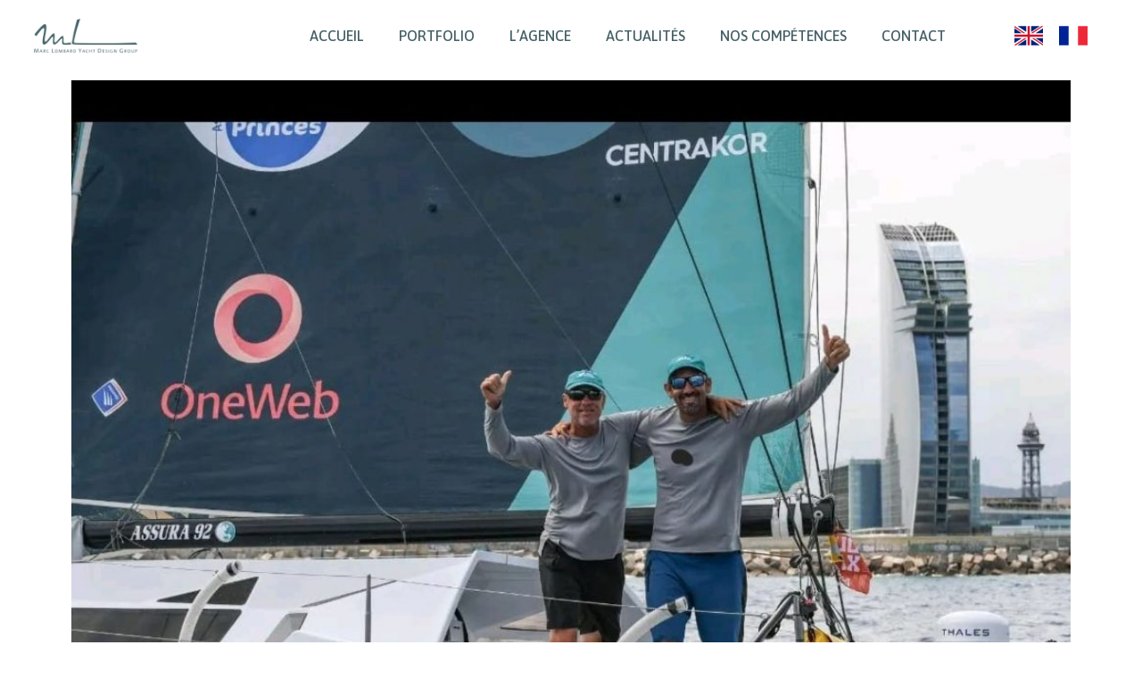

--- FILE ---
content_type: text/html; charset=UTF-8
request_url: https://marclombard.com/victoire-de-michael-merguy-et-richard-robini/
body_size: 12639
content:
<!doctype html>
<html lang="fr-FR">
<head>
	<meta charset="UTF-8">
		<meta name="viewport" content="width=device-width, initial-scale=1">
	<link rel="profile" href="https://gmpg.org/xfn/11">
	<meta name='robots' content='index, follow, max-image-preview:large, max-snippet:-1, max-video-preview:-1' />

	<!-- This site is optimized with the Yoast SEO plugin v19.11 - https://yoast.com/wordpress/plugins/seo/ -->
	<title>Victoire de Michael Merguy et Richard Robini - Marc Lombard</title>
	<meta name="description" content="Bateaux de course, à moteur, de plaisance… en production ou en one off. Notre agence met son expérience et sa créativité au service des marins du monde entier afin de concevoir avec passion, des projets durables et performants." />
	<link rel="canonical" href="https://marclombard.com/victoire-de-michael-merguy-et-richard-robini/" />
	<meta property="og:locale" content="fr_FR" />
	<meta property="og:type" content="article" />
	<meta property="og:title" content="Victoire de Michael Merguy et Richard Robini - Marc Lombard" />
	<meta property="og:description" content="Bateaux de course, à moteur, de plaisance… en production ou en one off. Notre agence met son expérience et sa créativité au service des marins du monde entier afin de concevoir avec passion, des projets durables et performants." />
	<meta property="og:url" content="https://marclombard.com/victoire-de-michael-merguy-et-richard-robini/" />
	<meta property="og:site_name" content="Marc Lombard" />
	<meta property="article:publisher" content="https://www.facebook.com/profile.php?id=100063551949964" />
	<meta property="article:published_time" content="2022-07-04T12:13:15+00:00" />
	<meta property="article:modified_time" content="2022-12-06T12:15:17+00:00" />
	<meta property="og:image" content="https://marclombard.com/wp-content/uploads/2022/12/292000123_5037580293018311_4657738724147176553_n.jpg" />
	<meta property="og:image:width" content="1079" />
	<meta property="og:image:height" content="768" />
	<meta property="og:image:type" content="image/jpeg" />
	<meta name="author" content="Manon" />
	<meta name="twitter:card" content="summary_large_image" />
	<meta name="twitter:label1" content="Écrit par" />
	<meta name="twitter:data1" content="Manon" />
	<meta name="twitter:label2" content="Durée de lecture estimée" />
	<meta name="twitter:data2" content="1 minute" />
	<script type="application/ld+json" class="yoast-schema-graph">{"@context":"https://schema.org","@graph":[{"@type":"Article","@id":"https://marclombard.com/victoire-de-michael-merguy-et-richard-robini/#article","isPartOf":{"@id":"https://marclombard.com/victoire-de-michael-merguy-et-richard-robini/"},"author":{"name":"Manon","@id":"https://marclombard.com/#/schema/person/26e69ab51e8657dc6644f87729b9f6b1"},"headline":"Victoire de Michael Merguy et Richard Robini","datePublished":"2022-07-04T12:13:15+00:00","dateModified":"2022-12-06T12:15:17+00:00","mainEntityOfPage":{"@id":"https://marclombard.com/victoire-de-michael-merguy-et-richard-robini/"},"wordCount":57,"publisher":{"@id":"https://marclombard.com/#organization"},"image":{"@id":"https://marclombard.com/victoire-de-michael-merguy-et-richard-robini/#primaryimage"},"thumbnailUrl":"https://marclombard.com/wp-content/uploads/2022/12/292000123_5037580293018311_4657738724147176553_n.jpg","articleSection":["Article"],"inLanguage":"fr-FR"},{"@type":"WebPage","@id":"https://marclombard.com/victoire-de-michael-merguy-et-richard-robini/","url":"https://marclombard.com/victoire-de-michael-merguy-et-richard-robini/","name":"Victoire de Michael Merguy et Richard Robini - Marc Lombard","isPartOf":{"@id":"https://marclombard.com/#website"},"primaryImageOfPage":{"@id":"https://marclombard.com/victoire-de-michael-merguy-et-richard-robini/#primaryimage"},"image":{"@id":"https://marclombard.com/victoire-de-michael-merguy-et-richard-robini/#primaryimage"},"thumbnailUrl":"https://marclombard.com/wp-content/uploads/2022/12/292000123_5037580293018311_4657738724147176553_n.jpg","datePublished":"2022-07-04T12:13:15+00:00","dateModified":"2022-12-06T12:15:17+00:00","description":"Bateaux de course, à moteur, de plaisance… en production ou en one off. Notre agence met son expérience et sa créativité au service des marins du monde entier afin de concevoir avec passion, des projets durables et performants.","breadcrumb":{"@id":"https://marclombard.com/victoire-de-michael-merguy-et-richard-robini/#breadcrumb"},"inLanguage":"fr-FR","potentialAction":[{"@type":"ReadAction","target":["https://marclombard.com/victoire-de-michael-merguy-et-richard-robini/"]}]},{"@type":"ImageObject","inLanguage":"fr-FR","@id":"https://marclombard.com/victoire-de-michael-merguy-et-richard-robini/#primaryimage","url":"https://marclombard.com/wp-content/uploads/2022/12/292000123_5037580293018311_4657738724147176553_n.jpg","contentUrl":"https://marclombard.com/wp-content/uploads/2022/12/292000123_5037580293018311_4657738724147176553_n.jpg","width":1079,"height":768},{"@type":"BreadcrumbList","@id":"https://marclombard.com/victoire-de-michael-merguy-et-richard-robini/#breadcrumb","itemListElement":[{"@type":"ListItem","position":1,"name":"Accueil","item":"https://marclombard.com/"},{"@type":"ListItem","position":2,"name":"Victoire de Michael Merguy et Richard Robini"}]},{"@type":"WebSite","@id":"https://marclombard.com/#website","url":"https://marclombard.com/","name":"Marc Lombard","description":"Yacht Design Group","publisher":{"@id":"https://marclombard.com/#organization"},"alternateName":"Marc Lombard Yacht Design Group","potentialAction":[{"@type":"SearchAction","target":{"@type":"EntryPoint","urlTemplate":"https://marclombard.com/?s={search_term_string}"},"query-input":"required name=search_term_string"}],"inLanguage":"fr-FR"},{"@type":"Organization","@id":"https://marclombard.com/#organization","name":"Marc Lombard","alternateName":"Marc Lombard Yacht Design Group","url":"https://marclombard.com/","logo":{"@type":"ImageObject","inLanguage":"fr-FR","@id":"https://marclombard.com/#/schema/logo/image/","url":"https://marclombard.com/wp-content/uploads/2021/10/52.png","contentUrl":"https://marclombard.com/wp-content/uploads/2021/10/52.png","width":500,"height":500,"caption":"Marc Lombard"},"image":{"@id":"https://marclombard.com/#/schema/logo/image/"},"sameAs":["https://www.instagram.com/marclombard.yachtdesigngroup/","https://www.facebook.com/profile.php?id=100063551949964"]},{"@type":"Person","@id":"https://marclombard.com/#/schema/person/26e69ab51e8657dc6644f87729b9f6b1","name":"Manon","image":{"@type":"ImageObject","inLanguage":"fr-FR","@id":"https://marclombard.com/#/schema/person/image/","url":"https://secure.gravatar.com/avatar/a5406d244c5ad8588e1f3b8b978035a6269cef3a7200007aa843438eccf4a4c3?s=96&d=mm&r=g","contentUrl":"https://secure.gravatar.com/avatar/a5406d244c5ad8588e1f3b8b978035a6269cef3a7200007aa843438eccf4a4c3?s=96&d=mm&r=g","caption":"Manon"},"url":"https://marclombard.com/author/manon/"}]}</script>
	<!-- / Yoast SEO plugin. -->


<link rel='dns-prefetch' href='//stats.wp.com' />
<link rel="alternate" type="application/rss+xml" title="Marc Lombard &raquo; Flux" href="https://marclombard.com/feed/" />
<link rel="alternate" type="application/rss+xml" title="Marc Lombard &raquo; Flux des commentaires" href="https://marclombard.com/comments/feed/" />
<link rel="alternate" title="oEmbed (JSON)" type="application/json+oembed" href="https://marclombard.com/wp-json/oembed/1.0/embed?url=https%3A%2F%2Fmarclombard.com%2Fvictoire-de-michael-merguy-et-richard-robini%2F" />
<link rel="alternate" title="oEmbed (XML)" type="text/xml+oembed" href="https://marclombard.com/wp-json/oembed/1.0/embed?url=https%3A%2F%2Fmarclombard.com%2Fvictoire-de-michael-merguy-et-richard-robini%2F&#038;format=xml" />
<style id='wp-img-auto-sizes-contain-inline-css'>
img:is([sizes=auto i],[sizes^="auto," i]){contain-intrinsic-size:3000px 1500px}
/*# sourceURL=wp-img-auto-sizes-contain-inline-css */
</style>
<link rel='stylesheet' id='sbi_styles-css' href='https://marclombard.com/wp-content/plugins/instagram-feed/css/sbi-styles.min.css?ver=6.2.4' media='all' />
<style id='wp-emoji-styles-inline-css'>

	img.wp-smiley, img.emoji {
		display: inline !important;
		border: none !important;
		box-shadow: none !important;
		height: 1em !important;
		width: 1em !important;
		margin: 0 0.07em !important;
		vertical-align: -0.1em !important;
		background: none !important;
		padding: 0 !important;
	}
/*# sourceURL=wp-emoji-styles-inline-css */
</style>
<link rel='stylesheet' id='wp-block-library-css' href='https://marclombard.com/wp-includes/css/dist/block-library/style.min.css?ver=6.9' media='all' />
<style id='global-styles-inline-css'>
:root{--wp--preset--aspect-ratio--square: 1;--wp--preset--aspect-ratio--4-3: 4/3;--wp--preset--aspect-ratio--3-4: 3/4;--wp--preset--aspect-ratio--3-2: 3/2;--wp--preset--aspect-ratio--2-3: 2/3;--wp--preset--aspect-ratio--16-9: 16/9;--wp--preset--aspect-ratio--9-16: 9/16;--wp--preset--color--black: #000000;--wp--preset--color--cyan-bluish-gray: #abb8c3;--wp--preset--color--white: #ffffff;--wp--preset--color--pale-pink: #f78da7;--wp--preset--color--vivid-red: #cf2e2e;--wp--preset--color--luminous-vivid-orange: #ff6900;--wp--preset--color--luminous-vivid-amber: #fcb900;--wp--preset--color--light-green-cyan: #7bdcb5;--wp--preset--color--vivid-green-cyan: #00d084;--wp--preset--color--pale-cyan-blue: #8ed1fc;--wp--preset--color--vivid-cyan-blue: #0693e3;--wp--preset--color--vivid-purple: #9b51e0;--wp--preset--gradient--vivid-cyan-blue-to-vivid-purple: linear-gradient(135deg,rgb(6,147,227) 0%,rgb(155,81,224) 100%);--wp--preset--gradient--light-green-cyan-to-vivid-green-cyan: linear-gradient(135deg,rgb(122,220,180) 0%,rgb(0,208,130) 100%);--wp--preset--gradient--luminous-vivid-amber-to-luminous-vivid-orange: linear-gradient(135deg,rgb(252,185,0) 0%,rgb(255,105,0) 100%);--wp--preset--gradient--luminous-vivid-orange-to-vivid-red: linear-gradient(135deg,rgb(255,105,0) 0%,rgb(207,46,46) 100%);--wp--preset--gradient--very-light-gray-to-cyan-bluish-gray: linear-gradient(135deg,rgb(238,238,238) 0%,rgb(169,184,195) 100%);--wp--preset--gradient--cool-to-warm-spectrum: linear-gradient(135deg,rgb(74,234,220) 0%,rgb(151,120,209) 20%,rgb(207,42,186) 40%,rgb(238,44,130) 60%,rgb(251,105,98) 80%,rgb(254,248,76) 100%);--wp--preset--gradient--blush-light-purple: linear-gradient(135deg,rgb(255,206,236) 0%,rgb(152,150,240) 100%);--wp--preset--gradient--blush-bordeaux: linear-gradient(135deg,rgb(254,205,165) 0%,rgb(254,45,45) 50%,rgb(107,0,62) 100%);--wp--preset--gradient--luminous-dusk: linear-gradient(135deg,rgb(255,203,112) 0%,rgb(199,81,192) 50%,rgb(65,88,208) 100%);--wp--preset--gradient--pale-ocean: linear-gradient(135deg,rgb(255,245,203) 0%,rgb(182,227,212) 50%,rgb(51,167,181) 100%);--wp--preset--gradient--electric-grass: linear-gradient(135deg,rgb(202,248,128) 0%,rgb(113,206,126) 100%);--wp--preset--gradient--midnight: linear-gradient(135deg,rgb(2,3,129) 0%,rgb(40,116,252) 100%);--wp--preset--font-size--small: 13px;--wp--preset--font-size--medium: 20px;--wp--preset--font-size--large: 36px;--wp--preset--font-size--x-large: 42px;--wp--preset--spacing--20: 0.44rem;--wp--preset--spacing--30: 0.67rem;--wp--preset--spacing--40: 1rem;--wp--preset--spacing--50: 1.5rem;--wp--preset--spacing--60: 2.25rem;--wp--preset--spacing--70: 3.38rem;--wp--preset--spacing--80: 5.06rem;--wp--preset--shadow--natural: 6px 6px 9px rgba(0, 0, 0, 0.2);--wp--preset--shadow--deep: 12px 12px 50px rgba(0, 0, 0, 0.4);--wp--preset--shadow--sharp: 6px 6px 0px rgba(0, 0, 0, 0.2);--wp--preset--shadow--outlined: 6px 6px 0px -3px rgb(255, 255, 255), 6px 6px rgb(0, 0, 0);--wp--preset--shadow--crisp: 6px 6px 0px rgb(0, 0, 0);}:where(.is-layout-flex){gap: 0.5em;}:where(.is-layout-grid){gap: 0.5em;}body .is-layout-flex{display: flex;}.is-layout-flex{flex-wrap: wrap;align-items: center;}.is-layout-flex > :is(*, div){margin: 0;}body .is-layout-grid{display: grid;}.is-layout-grid > :is(*, div){margin: 0;}:where(.wp-block-columns.is-layout-flex){gap: 2em;}:where(.wp-block-columns.is-layout-grid){gap: 2em;}:where(.wp-block-post-template.is-layout-flex){gap: 1.25em;}:where(.wp-block-post-template.is-layout-grid){gap: 1.25em;}.has-black-color{color: var(--wp--preset--color--black) !important;}.has-cyan-bluish-gray-color{color: var(--wp--preset--color--cyan-bluish-gray) !important;}.has-white-color{color: var(--wp--preset--color--white) !important;}.has-pale-pink-color{color: var(--wp--preset--color--pale-pink) !important;}.has-vivid-red-color{color: var(--wp--preset--color--vivid-red) !important;}.has-luminous-vivid-orange-color{color: var(--wp--preset--color--luminous-vivid-orange) !important;}.has-luminous-vivid-amber-color{color: var(--wp--preset--color--luminous-vivid-amber) !important;}.has-light-green-cyan-color{color: var(--wp--preset--color--light-green-cyan) !important;}.has-vivid-green-cyan-color{color: var(--wp--preset--color--vivid-green-cyan) !important;}.has-pale-cyan-blue-color{color: var(--wp--preset--color--pale-cyan-blue) !important;}.has-vivid-cyan-blue-color{color: var(--wp--preset--color--vivid-cyan-blue) !important;}.has-vivid-purple-color{color: var(--wp--preset--color--vivid-purple) !important;}.has-black-background-color{background-color: var(--wp--preset--color--black) !important;}.has-cyan-bluish-gray-background-color{background-color: var(--wp--preset--color--cyan-bluish-gray) !important;}.has-white-background-color{background-color: var(--wp--preset--color--white) !important;}.has-pale-pink-background-color{background-color: var(--wp--preset--color--pale-pink) !important;}.has-vivid-red-background-color{background-color: var(--wp--preset--color--vivid-red) !important;}.has-luminous-vivid-orange-background-color{background-color: var(--wp--preset--color--luminous-vivid-orange) !important;}.has-luminous-vivid-amber-background-color{background-color: var(--wp--preset--color--luminous-vivid-amber) !important;}.has-light-green-cyan-background-color{background-color: var(--wp--preset--color--light-green-cyan) !important;}.has-vivid-green-cyan-background-color{background-color: var(--wp--preset--color--vivid-green-cyan) !important;}.has-pale-cyan-blue-background-color{background-color: var(--wp--preset--color--pale-cyan-blue) !important;}.has-vivid-cyan-blue-background-color{background-color: var(--wp--preset--color--vivid-cyan-blue) !important;}.has-vivid-purple-background-color{background-color: var(--wp--preset--color--vivid-purple) !important;}.has-black-border-color{border-color: var(--wp--preset--color--black) !important;}.has-cyan-bluish-gray-border-color{border-color: var(--wp--preset--color--cyan-bluish-gray) !important;}.has-white-border-color{border-color: var(--wp--preset--color--white) !important;}.has-pale-pink-border-color{border-color: var(--wp--preset--color--pale-pink) !important;}.has-vivid-red-border-color{border-color: var(--wp--preset--color--vivid-red) !important;}.has-luminous-vivid-orange-border-color{border-color: var(--wp--preset--color--luminous-vivid-orange) !important;}.has-luminous-vivid-amber-border-color{border-color: var(--wp--preset--color--luminous-vivid-amber) !important;}.has-light-green-cyan-border-color{border-color: var(--wp--preset--color--light-green-cyan) !important;}.has-vivid-green-cyan-border-color{border-color: var(--wp--preset--color--vivid-green-cyan) !important;}.has-pale-cyan-blue-border-color{border-color: var(--wp--preset--color--pale-cyan-blue) !important;}.has-vivid-cyan-blue-border-color{border-color: var(--wp--preset--color--vivid-cyan-blue) !important;}.has-vivid-purple-border-color{border-color: var(--wp--preset--color--vivid-purple) !important;}.has-vivid-cyan-blue-to-vivid-purple-gradient-background{background: var(--wp--preset--gradient--vivid-cyan-blue-to-vivid-purple) !important;}.has-light-green-cyan-to-vivid-green-cyan-gradient-background{background: var(--wp--preset--gradient--light-green-cyan-to-vivid-green-cyan) !important;}.has-luminous-vivid-amber-to-luminous-vivid-orange-gradient-background{background: var(--wp--preset--gradient--luminous-vivid-amber-to-luminous-vivid-orange) !important;}.has-luminous-vivid-orange-to-vivid-red-gradient-background{background: var(--wp--preset--gradient--luminous-vivid-orange-to-vivid-red) !important;}.has-very-light-gray-to-cyan-bluish-gray-gradient-background{background: var(--wp--preset--gradient--very-light-gray-to-cyan-bluish-gray) !important;}.has-cool-to-warm-spectrum-gradient-background{background: var(--wp--preset--gradient--cool-to-warm-spectrum) !important;}.has-blush-light-purple-gradient-background{background: var(--wp--preset--gradient--blush-light-purple) !important;}.has-blush-bordeaux-gradient-background{background: var(--wp--preset--gradient--blush-bordeaux) !important;}.has-luminous-dusk-gradient-background{background: var(--wp--preset--gradient--luminous-dusk) !important;}.has-pale-ocean-gradient-background{background: var(--wp--preset--gradient--pale-ocean) !important;}.has-electric-grass-gradient-background{background: var(--wp--preset--gradient--electric-grass) !important;}.has-midnight-gradient-background{background: var(--wp--preset--gradient--midnight) !important;}.has-small-font-size{font-size: var(--wp--preset--font-size--small) !important;}.has-medium-font-size{font-size: var(--wp--preset--font-size--medium) !important;}.has-large-font-size{font-size: var(--wp--preset--font-size--large) !important;}.has-x-large-font-size{font-size: var(--wp--preset--font-size--x-large) !important;}
/*# sourceURL=global-styles-inline-css */
</style>

<style id='classic-theme-styles-inline-css'>
/*! This file is auto-generated */
.wp-block-button__link{color:#fff;background-color:#32373c;border-radius:9999px;box-shadow:none;text-decoration:none;padding:calc(.667em + 2px) calc(1.333em + 2px);font-size:1.125em}.wp-block-file__button{background:#32373c;color:#fff;text-decoration:none}
/*# sourceURL=/wp-includes/css/classic-themes.min.css */
</style>
<link rel='stylesheet' id='cfx-language-switcher-for-transposh-css' href='https://marclombard.com/wp-content/plugins/language-switcher-for-transposh/public/css/cfx-language-switcher-for-transposh-public.css?ver=1.4.2' media='all' />
<link rel='stylesheet' id='cfx-language-switcher-for-transposh-basic_flags-css' href='https://marclombard.com/wp-content/plugins/language-switcher-for-transposh/assets/styles/basic_flags.css?ver=1.4.2' media='all' />
<link rel='stylesheet' id='cfx-language-switcher-for-transposh-basic_list-css' href='https://marclombard.com/wp-content/plugins/language-switcher-for-transposh/assets/styles/basic_list.css?ver=1.4.2' media='all' />
<link rel='stylesheet' id='cfx-language-switcher-for-transposh-basic_select-css' href='https://marclombard.com/wp-content/plugins/language-switcher-for-transposh/assets/styles/basic_select.css?ver=1.4.2' media='all' />
<link rel='stylesheet' id='cfx-language-switcher-for-transposh-shortcode_custom_dropdown_flags-css' href='https://marclombard.com/wp-content/plugins/language-switcher-for-transposh/assets/styles/shortcode_custom_dropdown_flags.css?ver=1.4.2' media='all' />
<link rel='stylesheet' id='cfx-language-switcher-for-transposh-shortcode_custom_dropdown_names-css' href='https://marclombard.com/wp-content/plugins/language-switcher-for-transposh/assets/styles/shortcode_custom_dropdown_names.css?ver=1.4.2' media='all' />
<link rel='stylesheet' id='cfx-language-switcher-for-transposh-shortcode_custom_dropdown_flags_names-css' href='https://marclombard.com/wp-content/plugins/language-switcher-for-transposh/assets/styles/shortcode_custom_dropdown_flags_names.css?ver=1.4.2' media='all' />
<link rel='stylesheet' id='ivory-search-styles-css' href='https://marclombard.com/wp-content/plugins/add-search-to-menu/public/css/ivory-search.min.css?ver=5.4.10' media='all' />
<link rel='stylesheet' id='hello-elementor-css' href='https://marclombard.com/wp-content/themes/hello-elementor/style.min.css?ver=2.6.1' media='all' />
<link rel='stylesheet' id='hello-elementor-theme-style-css' href='https://marclombard.com/wp-content/themes/hello-elementor/theme.min.css?ver=2.6.1' media='all' />
<link rel='stylesheet' id='elementor-icons-css' href='https://marclombard.com/wp-content/plugins/elementor/assets/lib/eicons/css/elementor-icons.min.css?ver=5.16.0' media='all' />
<link rel='stylesheet' id='elementor-frontend-legacy-css' href='https://marclombard.com/wp-content/plugins/elementor/assets/css/frontend-legacy.min.css?ver=3.8.1' media='all' />
<link rel='stylesheet' id='elementor-frontend-css' href='https://marclombard.com/wp-content/plugins/elementor/assets/css/frontend.min.css?ver=3.8.1' media='all' />
<link rel='stylesheet' id='elementor-post-5-css' href='https://marclombard.com/wp-content/uploads/elementor/css/post-5.css?ver=1682062650' media='all' />
<link rel='stylesheet' id='elementor-pro-css' href='https://marclombard.com/wp-content/plugins/elementor-pro/assets/css/frontend.min.css?ver=3.7.0' media='all' />
<link rel='stylesheet' id='elementor-global-css' href='https://marclombard.com/wp-content/uploads/elementor/css/global.css?ver=1670860942' media='all' />
<link rel='stylesheet' id='elementor-post-1499-css' href='https://marclombard.com/wp-content/uploads/elementor/css/post-1499.css?ver=1670862906' media='all' />
<link rel='stylesheet' id='elementor-post-793-css' href='https://marclombard.com/wp-content/uploads/elementor/css/post-793.css?ver=1670862552' media='all' />
<link rel='stylesheet' id='elementor-post-29-css' href='https://marclombard.com/wp-content/uploads/elementor/css/post-29.css?ver=1678957711' media='all' />
<link rel='stylesheet' id='google-fonts-1-css' href='https://fonts.googleapis.com/css?family=Roboto%3A100%2C100italic%2C200%2C200italic%2C300%2C300italic%2C400%2C400italic%2C500%2C500italic%2C600%2C600italic%2C700%2C700italic%2C800%2C800italic%2C900%2C900italic%7CRoboto+Slab%3A100%2C100italic%2C200%2C200italic%2C300%2C300italic%2C400%2C400italic%2C500%2C500italic%2C600%2C600italic%2C700%2C700italic%2C800%2C800italic%2C900%2C900italic%7CRoboto+Condensed%3A100%2C100italic%2C200%2C200italic%2C300%2C300italic%2C400%2C400italic%2C500%2C500italic%2C600%2C600italic%2C700%2C700italic%2C800%2C800italic%2C900%2C900italic%7CAlmarai%3A100%2C100italic%2C200%2C200italic%2C300%2C300italic%2C400%2C400italic%2C500%2C500italic%2C600%2C600italic%2C700%2C700italic%2C800%2C800italic%2C900%2C900italic%7CAsap%3A100%2C100italic%2C200%2C200italic%2C300%2C300italic%2C400%2C400italic%2C500%2C500italic%2C600%2C600italic%2C700%2C700italic%2C800%2C800italic%2C900%2C900italic%7CPoppins%3A100%2C100italic%2C200%2C200italic%2C300%2C300italic%2C400%2C400italic%2C500%2C500italic%2C600%2C600italic%2C700%2C700italic%2C800%2C800italic%2C900%2C900italic&#038;display=auto&#038;ver=6.9' media='all' />
<link rel='stylesheet' id='elementor-icons-shared-0-css' href='https://marclombard.com/wp-content/plugins/elementor/assets/lib/font-awesome/css/fontawesome.min.css?ver=5.15.3' media='all' />
<link rel='stylesheet' id='elementor-icons-fa-solid-css' href='https://marclombard.com/wp-content/plugins/elementor/assets/lib/font-awesome/css/solid.min.css?ver=5.15.3' media='all' />
<link rel='stylesheet' id='elementor-icons-fa-brands-css' href='https://marclombard.com/wp-content/plugins/elementor/assets/lib/font-awesome/css/brands.min.css?ver=5.15.3' media='all' />
<script src="https://marclombard.com/wp-includes/js/jquery/jquery.min.js?ver=3.7.1" id="jquery-core-js"></script>
<script src="https://marclombard.com/wp-includes/js/jquery/jquery-migrate.min.js?ver=3.4.1" id="jquery-migrate-js"></script>
<script src="https://marclombard.com/wp-content/plugins/language-switcher-for-transposh/public/js/cfx-language-switcher-for-transposh-public.js?ver=1.4.2" id="cfx-language-switcher-for-transposh-js"></script>
<link rel="https://api.w.org/" href="https://marclombard.com/wp-json/" /><link rel="alternate" title="JSON" type="application/json" href="https://marclombard.com/wp-json/wp/v2/posts/1499" /><link rel="EditURI" type="application/rsd+xml" title="RSD" href="https://marclombard.com/xmlrpc.php?rsd" />
<meta name="generator" content="WordPress 6.9" />
<link rel='shortlink' href='https://marclombard.com/?p=1499' />
    <script type="text/javascript">
      jQuery(document).ready(function($) {
        var urlParam = function(name) {
          var results = new RegExp('[\?&]' + name + '=([^&#]*)')
            .exec(window.location.search);

          return (results !== null) ? results[1] || 0 : false;
        }

        $(document).on('click', '.edit_translation', function(e) {
          e.preventDefault();
          var currentUrl = window.location.href;
          var currentOrigin = window.location.origin;
          var currentPath = window.location.pathname;
          var param = urlParam('tpedit');
          var newUrl = '';
          if (param === false) {
            newUrl = currentOrigin + currentPath + '?tpedit=1';
            $(this).attr('href', newUrl);
          } else {
            newUrl = currentOrigin + currentPath;
            $(this).attr('href', newUrl);
          }
          window.location.href = newUrl;
        })

      })
    </script>
<link rel="alternate" hreflang="en" href="/en/victoire-de-michael-merguy-et-richard-robini/"/>	<style>img#wpstats{display:none}</style>
		<link rel="icon" href="https://marclombard.com/wp-content/uploads/2021/10/51-150x150.png" sizes="32x32" />
<link rel="icon" href="https://marclombard.com/wp-content/uploads/2021/10/51-300x300.png" sizes="192x192" />
<link rel="apple-touch-icon" href="https://marclombard.com/wp-content/uploads/2021/10/51-300x300.png" />
<meta name="msapplication-TileImage" content="https://marclombard.com/wp-content/uploads/2021/10/51-300x300.png" />
<link rel='stylesheet' id='cfx-language-switcher-for-transposh-shortcode_horizontal_flags-css' href='https://marclombard.com/wp-content/plugins/language-switcher-for-transposh/assets/styles/shortcode_horizontal_flags.css?ver=1.4.2' media='all' />
<link rel='stylesheet' id='cfx-language-switcher-for-transposh-shortcode_vertical_flags-css' href='https://marclombard.com/wp-content/plugins/language-switcher-for-transposh/assets/styles/shortcode_vertical_flags.css?ver=1.4.2' media='all' />
<link rel='stylesheet' id='elementor-icons-fa-regular-css' href='https://marclombard.com/wp-content/plugins/elementor/assets/lib/font-awesome/css/regular.min.css?ver=5.15.3' media='all' />
<link rel='stylesheet' id='e-animations-css' href='https://marclombard.com/wp-content/plugins/elementor/assets/lib/animations/animations.min.css?ver=3.8.1' media='all' />
</head>
<body class="wp-singular post-template post-template-elementor_header_footer single single-post postid-1499 single-format-standard wp-custom-logo wp-theme-hello-elementor hello-elementor elementor-default elementor-template-full-width elementor-kit-5 elementor-page elementor-page-1499">


<a class="skip-link screen-reader-text" href="#content">
	Aller au contenu</a>

		<div data-elementor-type="header" data-elementor-id="793" class="elementor elementor-793 elementor-location-header">
					<div class="elementor-section-wrap">
								<header class="elementor-section elementor-top-section elementor-element elementor-element-77d38c8 elementor-section-content-middle elementor-section-height-min-height elementor-section-full_width elementor-hidden-mobile elementor-section-height-default elementor-section-items-middle" data-id="77d38c8" data-element_type="section" data-settings="{&quot;background_background&quot;:&quot;classic&quot;,&quot;sticky&quot;:&quot;top&quot;,&quot;sticky_effects_offset&quot;:100,&quot;sticky_on&quot;:[&quot;desktop&quot;,&quot;tablet&quot;,&quot;mobile&quot;],&quot;sticky_offset&quot;:0}">
							<div class="elementor-background-overlay"></div>
							<div class="elementor-container elementor-column-gap-no">
							<div class="elementor-row">
					<div class="elementor-column elementor-col-33 elementor-top-column elementor-element elementor-element-bc13c8f" data-id="bc13c8f" data-element_type="column">
			<div class="elementor-column-wrap elementor-element-populated">
							<div class="elementor-widget-wrap">
						<div class="elementor-element elementor-element-6900794 elementor-widget-mobile__width-initial elementor-widget elementor-widget-image" data-id="6900794" data-element_type="widget" data-widget_type="image.default">
				<div class="elementor-widget-container">
								<div class="elementor-image">
													<a href="https://marclombard.com">
							<img width="1024" height="340" src="https://marclombard.com/wp-content/uploads/2021/10/Logo-ML-vert-sans-fond-1024x340-1.png" class="attachment-full size-full" alt="" srcset="https://marclombard.com/wp-content/uploads/2021/10/Logo-ML-vert-sans-fond-1024x340-1.png 1024w, https://marclombard.com/wp-content/uploads/2021/10/Logo-ML-vert-sans-fond-1024x340-1-300x100.png 300w, https://marclombard.com/wp-content/uploads/2021/10/Logo-ML-vert-sans-fond-1024x340-1-768x255.png 768w, https://marclombard.com/wp-content/uploads/2021/10/Logo-ML-vert-sans-fond-1024x340-1-600x199.png 600w" sizes="(max-width: 1024px) 100vw, 1024px" />								</a>
														</div>
						</div>
				</div>
						</div>
					</div>
		</div>
				<div class="elementor-column elementor-col-33 elementor-top-column elementor-element elementor-element-b29fa6c" data-id="b29fa6c" data-element_type="column">
			<div class="elementor-column-wrap elementor-element-populated">
							<div class="elementor-widget-wrap">
						<div class="elementor-element elementor-element-371839d elementor-nav-menu__align-justify elementor-nav-menu__text-align-center elementor-nav-menu--dropdown-tablet elementor-nav-menu--toggle elementor-nav-menu--burger elementor-widget elementor-widget-nav-menu" data-id="371839d" data-element_type="widget" data-settings="{&quot;layout&quot;:&quot;horizontal&quot;,&quot;submenu_icon&quot;:{&quot;value&quot;:&quot;&lt;i class=\&quot;fas fa-caret-down\&quot;&gt;&lt;\/i&gt;&quot;,&quot;library&quot;:&quot;fa-solid&quot;},&quot;toggle&quot;:&quot;burger&quot;}" data-widget_type="nav-menu.default">
				<div class="elementor-widget-container">
						<nav migration_allowed="1" migrated="0" role="navigation" class="elementor-nav-menu--main elementor-nav-menu__container elementor-nav-menu--layout-horizontal e--pointer-underline e--animation-fade">
				<ul id="menu-1-371839d" class="elementor-nav-menu"><li class="menu-item menu-item-type-post_type menu-item-object-page menu-item-home menu-item-341"><a href="https://marclombard.com/" class="elementor-item">ACCUEIL</a></li>
<li class="menu-item menu-item-type-post_type menu-item-object-page menu-item-586"><a href="https://marclombard.com/portfolio/" class="elementor-item">PORTFOLIO</a></li>
<li class="menu-item menu-item-type-post_type menu-item-object-page menu-item-585"><a href="https://marclombard.com/lagence/" class="elementor-item">L’AGENCE</a></li>
<li class="menu-item menu-item-type-post_type menu-item-object-page menu-item-582"><a href="https://marclombard.com/actualites/" class="elementor-item">ACTUALITÉS</a></li>
<li class="menu-item menu-item-type-post_type menu-item-object-page menu-item-584"><a href="https://marclombard.com/competences/" class="elementor-item">NOS COMPÉTENCES</a></li>
<li class="menu-item menu-item-type-post_type menu-item-object-page menu-item-583"><a href="https://marclombard.com/contact/" class="elementor-item">CONTACT</a></li>
</ul>			</nav>
					<div class="elementor-menu-toggle" role="button" tabindex="0" aria-label="Permuter le menu" aria-expanded="false">
			<i aria-hidden="true" role="presentation" class="elementor-menu-toggle__icon--open eicon-menu-bar"></i><i aria-hidden="true" role="presentation" class="elementor-menu-toggle__icon--close eicon-close"></i>			<span class="elementor-screen-only">Menu</span>
		</div>
			<nav class="elementor-nav-menu--dropdown elementor-nav-menu__container" role="navigation" aria-hidden="true">
				<ul id="menu-2-371839d" class="elementor-nav-menu"><li class="menu-item menu-item-type-post_type menu-item-object-page menu-item-home menu-item-341"><a href="https://marclombard.com/" class="elementor-item" tabindex="-1">ACCUEIL</a></li>
<li class="menu-item menu-item-type-post_type menu-item-object-page menu-item-586"><a href="https://marclombard.com/portfolio/" class="elementor-item" tabindex="-1">PORTFOLIO</a></li>
<li class="menu-item menu-item-type-post_type menu-item-object-page menu-item-585"><a href="https://marclombard.com/lagence/" class="elementor-item" tabindex="-1">L’AGENCE</a></li>
<li class="menu-item menu-item-type-post_type menu-item-object-page menu-item-582"><a href="https://marclombard.com/actualites/" class="elementor-item" tabindex="-1">ACTUALITÉS</a></li>
<li class="menu-item menu-item-type-post_type menu-item-object-page menu-item-584"><a href="https://marclombard.com/competences/" class="elementor-item" tabindex="-1">NOS COMPÉTENCES</a></li>
<li class="menu-item menu-item-type-post_type menu-item-object-page menu-item-583"><a href="https://marclombard.com/contact/" class="elementor-item" tabindex="-1">CONTACT</a></li>
</ul>			</nav>
				</div>
				</div>
						</div>
					</div>
		</div>
				<div class="elementor-column elementor-col-33 elementor-top-column elementor-element elementor-element-d8bd1ab" data-id="d8bd1ab" data-element_type="column">
			<div class="elementor-column-wrap elementor-element-populated">
							<div class="elementor-widget-wrap">
						<div class="elementor-element elementor-element-915fdaf elementor-widget-mobile__width-initial elementor-widget elementor-widget-shortcode" data-id="915fdaf" data-element_type="widget" data-widget_type="shortcode.default">
				<div class="elementor-widget-container">
					<div class="elementor-shortcode"><ul id="lsft_horizontal_flags"><li class="switch_lang no_translate" style="margin-bottom:auto;"><a class="lsft_sc_h_flags" href="https://marclombard.com/en/victoire-de-michael-merguy-et-richard-robini/"><img src="https://marclombard.com/wp-content/plugins/language-switcher-for-transposh/assets/flags/gb.png" /></a></li><li class="switch_lang no_translate" style="margin-bottom:auto;"><a class="lsft_sc_h_flags" href="https://marclombard.com/victoire-de-michael-merguy-et-richard-robini/"><img src="https://marclombard.com/wp-content/plugins/language-switcher-for-transposh/assets/flags/fr.png" /></a></li></ul></div>
				</div>
				</div>
						</div>
					</div>
		</div>
								</div>
					</div>
		</header>
				<header class="elementor-section elementor-top-section elementor-element elementor-element-97eeff7 elementor-section-content-middle elementor-section-height-min-height elementor-section-full_width elementor-hidden-desktop elementor-hidden-tablet elementor-section-height-default elementor-section-items-middle" data-id="97eeff7" data-element_type="section" data-settings="{&quot;background_background&quot;:&quot;classic&quot;,&quot;sticky&quot;:&quot;top&quot;,&quot;sticky_effects_offset&quot;:100,&quot;sticky_on&quot;:[&quot;desktop&quot;,&quot;tablet&quot;,&quot;mobile&quot;],&quot;sticky_offset&quot;:0}">
						<div class="elementor-container elementor-column-gap-no">
							<div class="elementor-row">
					<div class="elementor-column elementor-col-33 elementor-top-column elementor-element elementor-element-1f0dbd6" data-id="1f0dbd6" data-element_type="column">
			<div class="elementor-column-wrap elementor-element-populated">
							<div class="elementor-widget-wrap">
						<div class="elementor-element elementor-element-8bdd9c0 elementor-widget-mobile__width-initial elementor-widget elementor-widget-image" data-id="8bdd9c0" data-element_type="widget" data-widget_type="image.default">
				<div class="elementor-widget-container">
								<div class="elementor-image">
													<a href="https://marclombard.com">
							<img width="1024" height="340" src="https://marclombard.com/wp-content/uploads/2021/10/Logo-ML-vert-sans-fond-1024x340-1.png" class="attachment-full size-full" alt="" srcset="https://marclombard.com/wp-content/uploads/2021/10/Logo-ML-vert-sans-fond-1024x340-1.png 1024w, https://marclombard.com/wp-content/uploads/2021/10/Logo-ML-vert-sans-fond-1024x340-1-300x100.png 300w, https://marclombard.com/wp-content/uploads/2021/10/Logo-ML-vert-sans-fond-1024x340-1-768x255.png 768w, https://marclombard.com/wp-content/uploads/2021/10/Logo-ML-vert-sans-fond-1024x340-1-600x199.png 600w" sizes="(max-width: 1024px) 100vw, 1024px" />								</a>
														</div>
						</div>
				</div>
						</div>
					</div>
		</div>
				<div class="elementor-column elementor-col-33 elementor-top-column elementor-element elementor-element-91fb120" data-id="91fb120" data-element_type="column">
			<div class="elementor-column-wrap elementor-element-populated">
							<div class="elementor-widget-wrap">
						<div class="elementor-element elementor-element-61780cf elementor-nav-menu__align-justify elementor-nav-menu--dropdown-mobile elementor-nav-menu__text-align-aside elementor-nav-menu--toggle elementor-nav-menu--burger elementor-widget elementor-widget-nav-menu" data-id="61780cf" data-element_type="widget" data-settings="{&quot;layout&quot;:&quot;horizontal&quot;,&quot;submenu_icon&quot;:{&quot;value&quot;:&quot;&lt;i class=\&quot;fas fa-caret-down\&quot;&gt;&lt;\/i&gt;&quot;,&quot;library&quot;:&quot;fa-solid&quot;},&quot;toggle&quot;:&quot;burger&quot;}" data-widget_type="nav-menu.default">
				<div class="elementor-widget-container">
						<nav migration_allowed="1" migrated="0" role="navigation" class="elementor-nav-menu--main elementor-nav-menu__container elementor-nav-menu--layout-horizontal e--pointer-underline e--animation-fade">
				<ul id="menu-1-61780cf" class="elementor-nav-menu"><li class="menu-item menu-item-type-post_type menu-item-object-page menu-item-home menu-item-341"><a href="https://marclombard.com/" class="elementor-item">ACCUEIL</a></li>
<li class="menu-item menu-item-type-post_type menu-item-object-page menu-item-586"><a href="https://marclombard.com/portfolio/" class="elementor-item">PORTFOLIO</a></li>
<li class="menu-item menu-item-type-post_type menu-item-object-page menu-item-585"><a href="https://marclombard.com/lagence/" class="elementor-item">L’AGENCE</a></li>
<li class="menu-item menu-item-type-post_type menu-item-object-page menu-item-582"><a href="https://marclombard.com/actualites/" class="elementor-item">ACTUALITÉS</a></li>
<li class="menu-item menu-item-type-post_type menu-item-object-page menu-item-584"><a href="https://marclombard.com/competences/" class="elementor-item">NOS COMPÉTENCES</a></li>
<li class="menu-item menu-item-type-post_type menu-item-object-page menu-item-583"><a href="https://marclombard.com/contact/" class="elementor-item">CONTACT</a></li>
</ul>			</nav>
					<div class="elementor-menu-toggle" role="button" tabindex="0" aria-label="Permuter le menu" aria-expanded="false">
			<i aria-hidden="true" role="presentation" class="elementor-menu-toggle__icon--open eicon-menu-bar"></i><i aria-hidden="true" role="presentation" class="elementor-menu-toggle__icon--close eicon-close"></i>			<span class="elementor-screen-only">Menu</span>
		</div>
			<nav class="elementor-nav-menu--dropdown elementor-nav-menu__container" role="navigation" aria-hidden="true">
				<ul id="menu-2-61780cf" class="elementor-nav-menu"><li class="menu-item menu-item-type-post_type menu-item-object-page menu-item-home menu-item-341"><a href="https://marclombard.com/" class="elementor-item" tabindex="-1">ACCUEIL</a></li>
<li class="menu-item menu-item-type-post_type menu-item-object-page menu-item-586"><a href="https://marclombard.com/portfolio/" class="elementor-item" tabindex="-1">PORTFOLIO</a></li>
<li class="menu-item menu-item-type-post_type menu-item-object-page menu-item-585"><a href="https://marclombard.com/lagence/" class="elementor-item" tabindex="-1">L’AGENCE</a></li>
<li class="menu-item menu-item-type-post_type menu-item-object-page menu-item-582"><a href="https://marclombard.com/actualites/" class="elementor-item" tabindex="-1">ACTUALITÉS</a></li>
<li class="menu-item menu-item-type-post_type menu-item-object-page menu-item-584"><a href="https://marclombard.com/competences/" class="elementor-item" tabindex="-1">NOS COMPÉTENCES</a></li>
<li class="menu-item menu-item-type-post_type menu-item-object-page menu-item-583"><a href="https://marclombard.com/contact/" class="elementor-item" tabindex="-1">CONTACT</a></li>
</ul>			</nav>
				</div>
				</div>
						</div>
					</div>
		</div>
				<div class="elementor-column elementor-col-33 elementor-top-column elementor-element elementor-element-beceb89" data-id="beceb89" data-element_type="column">
			<div class="elementor-column-wrap elementor-element-populated">
							<div class="elementor-widget-wrap">
						<div class="elementor-element elementor-element-bc013ac elementor-widget-mobile__width-initial elementor-widget elementor-widget-shortcode" data-id="bc013ac" data-element_type="widget" data-widget_type="shortcode.default">
				<div class="elementor-widget-container">
					<div class="elementor-shortcode"><ul id="lsft_vertical_flags"><li class="switch_lang no_translate"><a class="lsft_sc_h_flags" href="https://marclombard.com/en/victoire-de-michael-merguy-et-richard-robini/"><img src="https://marclombard.com/wp-content/plugins/language-switcher-for-transposh/assets/flags/gb.png" /></a></li><li class="switch_lang no_translate"><a class="lsft_sc_h_flags" href="https://marclombard.com/victoire-de-michael-merguy-et-richard-robini/"><img src="https://marclombard.com/wp-content/plugins/language-switcher-for-transposh/assets/flags/fr.png" /></a></li></ul></div>
				</div>
				</div>
						</div>
					</div>
		</div>
								</div>
					</div>
		</header>
							</div>
				</div>
				<div data-elementor-type="wp-post" data-elementor-id="1499" class="elementor elementor-1499">
						<div class="elementor-inner">
				<div class="elementor-section-wrap">
									<section class="elementor-section elementor-top-section elementor-element elementor-element-1410089 elementor-section-boxed elementor-section-height-default elementor-section-height-default" data-id="1410089" data-element_type="section">
						<div class="elementor-container elementor-column-gap-default">
							<div class="elementor-row">
					<div class="elementor-column elementor-col-100 elementor-top-column elementor-element elementor-element-6e1a957" data-id="6e1a957" data-element_type="column">
			<div class="elementor-column-wrap elementor-element-populated">
							<div class="elementor-widget-wrap">
						<div class="elementor-element elementor-element-b54dbb1 elementor-widget elementor-widget-image" data-id="b54dbb1" data-element_type="widget" data-widget_type="image.default">
				<div class="elementor-widget-container">
								<div class="elementor-image">
												<img decoding="async" width="800" height="570" src="https://marclombard.com/wp-content/uploads/2022/12/292000123_5037580293018311_4657738724147176553_n-1024x729.jpg" class="attachment-large size-large" alt="" srcset="https://marclombard.com/wp-content/uploads/2022/12/292000123_5037580293018311_4657738724147176553_n-1024x729.jpg 1024w, https://marclombard.com/wp-content/uploads/2022/12/292000123_5037580293018311_4657738724147176553_n-300x214.jpg 300w, https://marclombard.com/wp-content/uploads/2022/12/292000123_5037580293018311_4657738724147176553_n-768x547.jpg 768w, https://marclombard.com/wp-content/uploads/2022/12/292000123_5037580293018311_4657738724147176553_n.jpg 1079w" sizes="(max-width: 800px) 100vw, 800px" />														</div>
						</div>
				</div>
				<div class="elementor-element elementor-element-268ada6 elementor-widget elementor-widget-post-info" data-id="268ada6" data-element_type="widget" data-widget_type="post-info.default">
				<div class="elementor-widget-container">
					<ul class="elementor-inline-items elementor-icon-list-items elementor-post-info">
								<li class="elementor-icon-list-item elementor-repeater-item-6586ac6 elementor-inline-item" itemprop="datePublished">
						<a href="https://marclombard.com/2022/07/04/">
											<span class="elementor-icon-list-icon">
								<i aria-hidden="true" class="fas fa-calendar"></i>							</span>
									<span class="elementor-icon-list-text elementor-post-info__item elementor-post-info__item--type-date">
										04/07/2022					</span>
									</a>
				</li>
				</ul>
				</div>
				</div>
				<div class="elementor-element elementor-element-89aa1b3 elementor-widget elementor-widget-heading" data-id="89aa1b3" data-element_type="widget" data-widget_type="heading.default">
				<div class="elementor-widget-container">
			<h2 class="elementor-heading-title elementor-size-default">Victoire de Michael Merguy et Richard Robini</h2>		</div>
				</div>
				<div class="elementor-element elementor-element-4b777f4 elementor-widget elementor-widget-text-editor" data-id="4b777f4" data-element_type="widget" data-widget_type="text-editor.default">
				<div class="elementor-widget-container">
								<div class="elementor-text-editor elementor-clearfix">
				<div dir="auto"><div dir="auto"><div dir="auto">Class 40 Lift v2:</div><div dir="auto">Michael Merguy et Richard Robini sur leur Lift v2 183 Centrakor gagnent les 2 etapes de la <a class="x1i10hfl xjbqb8w x6umtig x1b1mbwd xaqea5y xav7gou x9f619 x1ypdohk xt0psk2 xe8uvvx xdj266r x11i5rnm xat24cr x1mh8g0r xexx8yu x4uap5 x18d9i69 xkhd6sd x16tdsg8 x1hl2dhg xggy1nq x1a2a7pz xt0b8zv x1qq9wsj xo1l8bm" tabindex="0" role="link" href="https://www.facebook.com/DuoMaxCNTL?__cft__[0]=AZUopTLG1NuRf8uLCSHPYOCjs7ZQbRp9dL3BrzgWdNsDPwpxkMIs90MQbtcVxaiZByISCG9dU_EAGb7x43MYC2mEBOFqLq90LYHROn7Bxb8UmUrPnwf9lc4wcViVX6ijoPX_q_5LwhI7klJ6RfKZ_ZDcC0B3cNyqz_JZcYR2m1dvXISOGfAzo7f64qXm1QOeGf4&amp;__tn__=-]K-R"><span class="xt0psk2">Duo Max</span></a> , entre Marseille et Barcelone! Ils prolongent une très belle serie aux avant-postes du circuit méditerranéen de la Class40. Bravo!</div><div dir="auto">GL Composites, V1D2, Axxon Mats, Incidences Sails.</div></div></div>					</div>
						</div>
				</div>
						</div>
					</div>
		</div>
								</div>
					</div>
		</section>
				<section class="elementor-section elementor-top-section elementor-element elementor-element-9345691 elementor-section-boxed elementor-section-height-default elementor-section-height-default" data-id="9345691" data-element_type="section">
						<div class="elementor-container elementor-column-gap-default">
							<div class="elementor-row">
					<div class="elementor-column elementor-col-100 elementor-top-column elementor-element elementor-element-389e51f" data-id="389e51f" data-element_type="column">
			<div class="elementor-column-wrap elementor-element-populated">
							<div class="elementor-widget-wrap">
						<div class="elementor-element elementor-element-1e9dab4 elementor-widget elementor-widget-spacer" data-id="1e9dab4" data-element_type="widget" data-widget_type="spacer.default">
				<div class="elementor-widget-container">
					<div class="elementor-spacer">
			<div class="elementor-spacer-inner"></div>
		</div>
				</div>
				</div>
						</div>
					</div>
		</div>
								</div>
					</div>
		</section>
									</div>
			</div>
					</div>
				<div data-elementor-type="footer" data-elementor-id="29" class="elementor elementor-29 elementor-location-footer">
					<div class="elementor-section-wrap">
								<footer class="elementor-section elementor-top-section elementor-element elementor-element-1db9d2b2 elementor-section-full_width elementor-section-height-default elementor-section-height-default" data-id="1db9d2b2" data-element_type="section" data-settings="{&quot;background_background&quot;:&quot;classic&quot;}">
						<div class="elementor-container elementor-column-gap-default">
							<div class="elementor-row">
					<div class="elementor-column elementor-col-33 elementor-top-column elementor-element elementor-element-58b23583" data-id="58b23583" data-element_type="column">
			<div class="elementor-column-wrap elementor-element-populated">
							<div class="elementor-widget-wrap">
						<div class="elementor-element elementor-element-fc25226 elementor-hidden-desktop elementor-widget elementor-widget-image" data-id="fc25226" data-element_type="widget" data-widget_type="image.default">
				<div class="elementor-widget-container">
								<div class="elementor-image">
													<a href="https://marclombard.com">
							<img width="800" height="266" src="https://marclombard.com/wp-content/uploads/2021/10/Logo-ML-vert-sans-fond-1024x340-1.png" class="attachment-large size-large" alt="" loading="lazy" srcset="https://marclombard.com/wp-content/uploads/2021/10/Logo-ML-vert-sans-fond-1024x340-1.png 1024w, https://marclombard.com/wp-content/uploads/2021/10/Logo-ML-vert-sans-fond-1024x340-1-300x100.png 300w, https://marclombard.com/wp-content/uploads/2021/10/Logo-ML-vert-sans-fond-1024x340-1-768x255.png 768w, https://marclombard.com/wp-content/uploads/2021/10/Logo-ML-vert-sans-fond-1024x340-1-600x199.png 600w" sizes="auto, (max-width: 800px) 100vw, 800px" />								</a>
														</div>
						</div>
				</div>
				<div class="elementor-element elementor-element-0dc1938 elementor-position-left elementor-vertical-align-middle elementor-hidden-tablet elementor-hidden-mobile elementor-view-default elementor-mobile-position-top elementor-widget elementor-widget-icon-box" data-id="0dc1938" data-element_type="widget" data-widget_type="icon-box.default">
				<div class="elementor-widget-container">
					<div class="elementor-icon-box-wrapper">
						<div class="elementor-icon-box-icon">
				<a class="elementor-icon elementor-animation-" href="tel:(+33)546453030">
				<i aria-hidden="true" class="fas fa-phone-volume"></i>				</a>
			</div>
						<div class="elementor-icon-box-content">
				<h3 class="elementor-icon-box-title">
					<a href="tel:(+33)546453030" >
						+33 (0)5 46 45 30 30					</a>
				</h3>
							</div>
		</div>
				</div>
				</div>
				<div class="elementor-element elementor-element-c5f5e5d elementor-position-left elementor-vertical-align-middle elementor-hidden-tablet elementor-hidden-mobile elementor-view-default elementor-mobile-position-top elementor-widget elementor-widget-icon-box" data-id="c5f5e5d" data-element_type="widget" data-widget_type="icon-box.default">
				<div class="elementor-widget-container">
					<div class="elementor-icon-box-wrapper">
						<div class="elementor-icon-box-icon">
				<span class="elementor-icon elementor-animation-" >
				<i aria-hidden="true" class="fas fa-location-arrow"></i>				</span>
			</div>
						<div class="elementor-icon-box-content">
				<h3 class="elementor-icon-box-title">
					<span  >
						11 Rue de la trinquette - La Rochelle 17000					</span>
				</h3>
							</div>
		</div>
				</div>
				</div>
						</div>
					</div>
		</div>
				<div class="elementor-column elementor-col-33 elementor-top-column elementor-element elementor-element-21101016 elementor-hidden-tablet elementor-hidden-mobile" data-id="21101016" data-element_type="column">
			<div class="elementor-column-wrap elementor-element-populated">
							<div class="elementor-widget-wrap">
						<div class="elementor-element elementor-element-2817dd8 elementor-widget elementor-widget-image" data-id="2817dd8" data-element_type="widget" data-widget_type="image.default">
				<div class="elementor-widget-container">
								<div class="elementor-image">
													<a href="https://marclombard.com">
							<img width="800" height="266" src="https://marclombard.com/wp-content/uploads/2021/10/Logo-ML-vert-sans-fond-1024x340-1.png" class="attachment-large size-large" alt="" loading="lazy" srcset="https://marclombard.com/wp-content/uploads/2021/10/Logo-ML-vert-sans-fond-1024x340-1.png 1024w, https://marclombard.com/wp-content/uploads/2021/10/Logo-ML-vert-sans-fond-1024x340-1-300x100.png 300w, https://marclombard.com/wp-content/uploads/2021/10/Logo-ML-vert-sans-fond-1024x340-1-768x255.png 768w, https://marclombard.com/wp-content/uploads/2021/10/Logo-ML-vert-sans-fond-1024x340-1-600x199.png 600w" sizes="auto, (max-width: 800px) 100vw, 800px" />								</a>
														</div>
						</div>
				</div>
						</div>
					</div>
		</div>
				<div class="elementor-column elementor-col-33 elementor-top-column elementor-element elementor-element-7f4ef14d" data-id="7f4ef14d" data-element_type="column">
			<div class="elementor-column-wrap elementor-element-populated">
							<div class="elementor-widget-wrap">
						<div class="elementor-element elementor-element-b5d6ffd e-grid-align-right e-grid-align-mobile-center elementor-shape-rounded elementor-grid-0 elementor-widget elementor-widget-social-icons" data-id="b5d6ffd" data-element_type="widget" data-widget_type="social-icons.default">
				<div class="elementor-widget-container">
					<div class="elementor-social-icons-wrapper elementor-grid">
							<span class="elementor-grid-item">
					<a class="elementor-icon elementor-social-icon elementor-social-icon-facebook elementor-repeater-item-f943d71" href="https://www.facebook.com/profile.php?id=100063551949964" target="_blank">
						<span class="elementor-screen-only">Facebook</span>
						<i class="fab fa-facebook"></i>					</a>
				</span>
							<span class="elementor-grid-item">
					<a class="elementor-icon elementor-social-icon elementor-social-icon-instagram elementor-repeater-item-1c298b2" href="https://www.instagram.com/marclombard.yachtdesigngroup/" target="_blank">
						<span class="elementor-screen-only">Instagram</span>
						<i class="fab fa-instagram"></i>					</a>
				</span>
							<span class="elementor-grid-item">
					<a class="elementor-icon elementor-social-icon elementor-social-icon-linkedin elementor-repeater-item-9c82566" href="https://www.linkedin.com/company/marc-lombard-yacht-design-group/about/" target="_blank">
						<span class="elementor-screen-only">Linkedin</span>
						<i class="fab fa-linkedin"></i>					</a>
				</span>
					</div>
				</div>
				</div>
				<div class="elementor-element elementor-element-5bea06e4 elementor-align-right elementor-mobile-align-center elementor-icon-list--layout-traditional elementor-list-item-link-full_width elementor-widget elementor-widget-icon-list" data-id="5bea06e4" data-element_type="widget" data-widget_type="icon-list.default">
				<div class="elementor-widget-container">
					<ul class="elementor-icon-list-items">
							<li class="elementor-icon-list-item">
											<a href="https://marclombard.com/mentions-legales/">

											<span class="elementor-icon-list-text">Mentions légales</span>
											</a>
									</li>
								<li class="elementor-icon-list-item">
											<a href="https://marclombard.com/politique-de-confidentialite">

											<span class="elementor-icon-list-text">Politique de confidentialité</span>
											</a>
									</li>
						</ul>
				</div>
				</div>
						</div>
					</div>
		</div>
								</div>
					</div>
		</footer>
				<section class="elementor-section elementor-top-section elementor-element elementor-element-434b8bce elementor-section-content-middle elementor-section-height-min-height elementor-section-full_width elementor-section-height-default elementor-section-items-middle" data-id="434b8bce" data-element_type="section" data-settings="{&quot;background_background&quot;:&quot;classic&quot;}">
						<div class="elementor-container elementor-column-gap-no">
							<div class="elementor-row">
					<div class="elementor-column elementor-col-50 elementor-top-column elementor-element elementor-element-58f27886" data-id="58f27886" data-element_type="column">
			<div class="elementor-column-wrap elementor-element-populated">
							<div class="elementor-widget-wrap">
						<div class="elementor-element elementor-element-bca5eab elementor-widget elementor-widget-heading" data-id="bca5eab" data-element_type="widget" data-widget_type="heading.default">
				<div class="elementor-widget-container">
			<h2 class="elementor-heading-title elementor-size-default">© 2022 | Marc Lombard | Tous droits réservés</h2>		</div>
				</div>
						</div>
					</div>
		</div>
				<div class="elementor-column elementor-col-50 elementor-top-column elementor-element elementor-element-de73efd" data-id="de73efd" data-element_type="column">
			<div class="elementor-column-wrap elementor-element-populated">
							<div class="elementor-widget-wrap">
						<div class="elementor-element elementor-element-c6bf6ad elementor-widget elementor-widget-heading" data-id="c6bf6ad" data-element_type="widget" data-widget_type="heading.default">
				<div class="elementor-widget-container">
			<h2 class="elementor-heading-title elementor-size-default"><a href="https://www.bomedia.fr">B.O MÉDIA</a></h2>		</div>
				</div>
						</div>
					</div>
		</div>
								</div>
					</div>
		</section>
							</div>
				</div>
		
<script type="speculationrules">
{"prefetch":[{"source":"document","where":{"and":[{"href_matches":"/*"},{"not":{"href_matches":["/wp-*.php","/wp-admin/*","/wp-content/uploads/*","/wp-content/*","/wp-content/plugins/*","/wp-content/themes/hello-elementor/*","/*\\?(.+)"]}},{"not":{"selector_matches":"a[rel~=\"nofollow\"]"}},{"not":{"selector_matches":".no-prefetch, .no-prefetch a"}}]},"eagerness":"conservative"}]}
</script>
<!-- Instagram Feed JS -->
<script type="text/javascript">
var sbiajaxurl = "https://marclombard.com/wp-admin/admin-ajax.php";
</script>
<script src="https://stats.wp.com/e-202605.js" id="jetpack-stats-js" data-wp-strategy="defer"></script>
<script id="jetpack-stats-js-after">
_stq = window._stq || [];
_stq.push([ "view", JSON.parse("{\"v\":\"ext\",\"blog\":\"138851924\",\"post\":\"1499\",\"tz\":\"0\",\"srv\":\"marclombard.com\",\"j\":\"1:13.9.1\"}") ]);
_stq.push([ "clickTrackerInit", "138851924", "1499" ]);
//# sourceURL=jetpack-stats-js-after
</script>
<script id="ivory-search-scripts-js-extra">
var IvorySearchVars = {"is_analytics_enabled":"1"};
//# sourceURL=ivory-search-scripts-js-extra
</script>
<script src="https://marclombard.com/wp-content/plugins/add-search-to-menu/public/js/ivory-search.min.js?ver=5.4.10" id="ivory-search-scripts-js"></script>
<script src="https://marclombard.com/wp-content/plugins/elementor-pro/assets/lib/smartmenus/jquery.smartmenus.min.js?ver=1.0.1" id="smartmenus-js"></script>
<script src="https://marclombard.com/wp-content/plugins/elementor-pro/assets/js/webpack-pro.runtime.min.js?ver=3.7.0" id="elementor-pro-webpack-runtime-js"></script>
<script src="https://marclombard.com/wp-content/plugins/elementor/assets/js/webpack.runtime.min.js?ver=3.8.1" id="elementor-webpack-runtime-js"></script>
<script src="https://marclombard.com/wp-content/plugins/elementor/assets/js/frontend-modules.min.js?ver=3.8.1" id="elementor-frontend-modules-js"></script>
<script src="https://marclombard.com/wp-includes/js/dist/hooks.min.js?ver=dd5603f07f9220ed27f1" id="wp-hooks-js"></script>
<script src="https://marclombard.com/wp-includes/js/dist/i18n.min.js?ver=c26c3dc7bed366793375" id="wp-i18n-js"></script>
<script id="wp-i18n-js-after">
wp.i18n.setLocaleData( { 'text direction\u0004ltr': [ 'ltr' ] } );
//# sourceURL=wp-i18n-js-after
</script>
<script id="elementor-pro-frontend-js-before">
var ElementorProFrontendConfig = {"ajaxurl":"https:\/\/marclombard.com\/wp-admin\/admin-ajax.php","nonce":"350d3161fe","urls":{"assets":"https:\/\/marclombard.com\/wp-content\/plugins\/elementor-pro\/assets\/","rest":"https:\/\/marclombard.com\/wp-json\/"},"shareButtonsNetworks":{"facebook":{"title":"Facebook","has_counter":true},"twitter":{"title":"Twitter"},"linkedin":{"title":"LinkedIn","has_counter":true},"pinterest":{"title":"Pinterest","has_counter":true},"reddit":{"title":"Reddit","has_counter":true},"vk":{"title":"VK","has_counter":true},"odnoklassniki":{"title":"OK","has_counter":true},"tumblr":{"title":"Tumblr"},"digg":{"title":"Digg"},"skype":{"title":"Skype"},"stumbleupon":{"title":"StumbleUpon","has_counter":true},"mix":{"title":"Mix"},"telegram":{"title":"Telegram"},"pocket":{"title":"Pocket","has_counter":true},"xing":{"title":"XING","has_counter":true},"whatsapp":{"title":"WhatsApp"},"email":{"title":"Email"},"print":{"title":"Print"}},"facebook_sdk":{"lang":"fr_FR","app_id":""},"lottie":{"defaultAnimationUrl":"https:\/\/marclombard.com\/wp-content\/plugins\/elementor-pro\/modules\/lottie\/assets\/animations\/default.json"}};
//# sourceURL=elementor-pro-frontend-js-before
</script>
<script src="https://marclombard.com/wp-content/plugins/elementor-pro/assets/js/frontend.min.js?ver=3.7.0" id="elementor-pro-frontend-js"></script>
<script src="https://marclombard.com/wp-content/plugins/elementor/assets/lib/waypoints/waypoints.min.js?ver=4.0.2" id="elementor-waypoints-js"></script>
<script src="https://marclombard.com/wp-includes/js/jquery/ui/core.min.js?ver=1.13.3" id="jquery-ui-core-js"></script>
<script src="https://marclombard.com/wp-content/plugins/elementor/assets/lib/swiper/swiper.min.js?ver=5.3.6" id="swiper-js"></script>
<script src="https://marclombard.com/wp-content/plugins/elementor/assets/lib/share-link/share-link.min.js?ver=3.8.1" id="share-link-js"></script>
<script src="https://marclombard.com/wp-content/plugins/elementor/assets/lib/dialog/dialog.min.js?ver=4.9.0" id="elementor-dialog-js"></script>
<script id="elementor-frontend-js-before">
var elementorFrontendConfig = {"environmentMode":{"edit":false,"wpPreview":false,"isScriptDebug":false},"i18n":{"shareOnFacebook":"Partager sur Facebook","shareOnTwitter":"Partager sur Twitter","pinIt":"L\u2019\u00e9pingler","download":"T\u00e9l\u00e9charger","downloadImage":"T\u00e9l\u00e9charger une image","fullscreen":"Plein \u00e9cran","zoom":"Zoom","share":"Partager","playVideo":"Lire la vid\u00e9o","previous":"Pr\u00e9c\u00e9dent","next":"Suivant","close":"Fermer"},"is_rtl":false,"breakpoints":{"xs":0,"sm":480,"md":768,"lg":1025,"xl":1440,"xxl":1600},"responsive":{"breakpoints":{"mobile":{"label":"Mobile","value":767,"default_value":767,"direction":"max","is_enabled":true},"mobile_extra":{"label":"Grand mobile","value":880,"default_value":880,"direction":"max","is_enabled":false},"tablet":{"label":"Tablette","value":1024,"default_value":1024,"direction":"max","is_enabled":true},"tablet_extra":{"label":"Grande tablette","value":1200,"default_value":1200,"direction":"max","is_enabled":false},"laptop":{"label":"Portable","value":1366,"default_value":1366,"direction":"max","is_enabled":false},"widescreen":{"label":"\u00c9cran large","value":2400,"default_value":2400,"direction":"min","is_enabled":false}}},"version":"3.8.1","is_static":false,"experimentalFeatures":{"e_import_export":true,"e_hidden_wordpress_widgets":true,"theme_builder_v2":true,"landing-pages":true,"elements-color-picker":true,"favorite-widgets":true,"admin-top-bar":true,"page-transitions":true,"notes":true,"form-submissions":true,"e_scroll_snap":true},"urls":{"assets":"https:\/\/marclombard.com\/wp-content\/plugins\/elementor\/assets\/"},"settings":{"page":[],"editorPreferences":[]},"kit":{"active_breakpoints":["viewport_mobile","viewport_tablet"],"global_image_lightbox":"yes","lightbox_enable_counter":"yes","lightbox_enable_fullscreen":"yes","lightbox_enable_zoom":"yes","lightbox_enable_share":"yes","lightbox_title_src":"title","lightbox_description_src":"description"},"post":{"id":1499,"title":"Victoire%20de%20Michael%20Merguy%20et%20Richard%20Robini%20-%20Marc%20Lombard","excerpt":"Michael Merguy et Richard Robini sur leur Lift v2 183 Centrakor gagnent les 2 etapes de la Duo Max , entre Marseille et Barcelone! ","featuredImage":"https:\/\/marclombard.com\/wp-content\/uploads\/2022\/12\/292000123_5037580293018311_4657738724147176553_n-1024x729.jpg"}};
//# sourceURL=elementor-frontend-js-before
</script>
<script src="https://marclombard.com/wp-content/plugins/elementor/assets/js/frontend.min.js?ver=3.8.1" id="elementor-frontend-js"></script>
<script src="https://marclombard.com/wp-content/plugins/elementor-pro/assets/js/preloaded-elements-handlers.min.js?ver=3.7.0" id="pro-preloaded-elements-handlers-js"></script>
<script src="https://marclombard.com/wp-content/plugins/elementor/assets/js/preloaded-modules.min.js?ver=3.8.1" id="preloaded-modules-js"></script>
<script src="https://marclombard.com/wp-content/plugins/elementor-pro/assets/lib/sticky/jquery.sticky.min.js?ver=3.7.0" id="e-sticky-js"></script>
<script id="wp-emoji-settings" type="application/json">
{"baseUrl":"https://s.w.org/images/core/emoji/17.0.2/72x72/","ext":".png","svgUrl":"https://s.w.org/images/core/emoji/17.0.2/svg/","svgExt":".svg","source":{"concatemoji":"https://marclombard.com/wp-includes/js/wp-emoji-release.min.js?ver=6.9"}}
</script>
<script type="module">
/*! This file is auto-generated */
const a=JSON.parse(document.getElementById("wp-emoji-settings").textContent),o=(window._wpemojiSettings=a,"wpEmojiSettingsSupports"),s=["flag","emoji"];function i(e){try{var t={supportTests:e,timestamp:(new Date).valueOf()};sessionStorage.setItem(o,JSON.stringify(t))}catch(e){}}function c(e,t,n){e.clearRect(0,0,e.canvas.width,e.canvas.height),e.fillText(t,0,0);t=new Uint32Array(e.getImageData(0,0,e.canvas.width,e.canvas.height).data);e.clearRect(0,0,e.canvas.width,e.canvas.height),e.fillText(n,0,0);const a=new Uint32Array(e.getImageData(0,0,e.canvas.width,e.canvas.height).data);return t.every((e,t)=>e===a[t])}function p(e,t){e.clearRect(0,0,e.canvas.width,e.canvas.height),e.fillText(t,0,0);var n=e.getImageData(16,16,1,1);for(let e=0;e<n.data.length;e++)if(0!==n.data[e])return!1;return!0}function u(e,t,n,a){switch(t){case"flag":return n(e,"\ud83c\udff3\ufe0f\u200d\u26a7\ufe0f","\ud83c\udff3\ufe0f\u200b\u26a7\ufe0f")?!1:!n(e,"\ud83c\udde8\ud83c\uddf6","\ud83c\udde8\u200b\ud83c\uddf6")&&!n(e,"\ud83c\udff4\udb40\udc67\udb40\udc62\udb40\udc65\udb40\udc6e\udb40\udc67\udb40\udc7f","\ud83c\udff4\u200b\udb40\udc67\u200b\udb40\udc62\u200b\udb40\udc65\u200b\udb40\udc6e\u200b\udb40\udc67\u200b\udb40\udc7f");case"emoji":return!a(e,"\ud83e\u1fac8")}return!1}function f(e,t,n,a){let r;const o=(r="undefined"!=typeof WorkerGlobalScope&&self instanceof WorkerGlobalScope?new OffscreenCanvas(300,150):document.createElement("canvas")).getContext("2d",{willReadFrequently:!0}),s=(o.textBaseline="top",o.font="600 32px Arial",{});return e.forEach(e=>{s[e]=t(o,e,n,a)}),s}function r(e){var t=document.createElement("script");t.src=e,t.defer=!0,document.head.appendChild(t)}a.supports={everything:!0,everythingExceptFlag:!0},new Promise(t=>{let n=function(){try{var e=JSON.parse(sessionStorage.getItem(o));if("object"==typeof e&&"number"==typeof e.timestamp&&(new Date).valueOf()<e.timestamp+604800&&"object"==typeof e.supportTests)return e.supportTests}catch(e){}return null}();if(!n){if("undefined"!=typeof Worker&&"undefined"!=typeof OffscreenCanvas&&"undefined"!=typeof URL&&URL.createObjectURL&&"undefined"!=typeof Blob)try{var e="postMessage("+f.toString()+"("+[JSON.stringify(s),u.toString(),c.toString(),p.toString()].join(",")+"));",a=new Blob([e],{type:"text/javascript"});const r=new Worker(URL.createObjectURL(a),{name:"wpTestEmojiSupports"});return void(r.onmessage=e=>{i(n=e.data),r.terminate(),t(n)})}catch(e){}i(n=f(s,u,c,p))}t(n)}).then(e=>{for(const n in e)a.supports[n]=e[n],a.supports.everything=a.supports.everything&&a.supports[n],"flag"!==n&&(a.supports.everythingExceptFlag=a.supports.everythingExceptFlag&&a.supports[n]);var t;a.supports.everythingExceptFlag=a.supports.everythingExceptFlag&&!a.supports.flag,a.supports.everything||((t=a.source||{}).concatemoji?r(t.concatemoji):t.wpemoji&&t.twemoji&&(r(t.twemoji),r(t.wpemoji)))});
//# sourceURL=https://marclombard.com/wp-includes/js/wp-emoji-loader.min.js
</script>

</body>
</html>


--- FILE ---
content_type: text/css
request_url: https://marclombard.com/wp-content/plugins/language-switcher-for-transposh/assets/styles/shortcode_custom_dropdown_names.css?ver=1.4.2
body_size: 251
content:
/*Basic style for shortcode with text*/
#lsft_custom_dropdown_names{
  list-style-type: none;
}
#lsft_custom_dropdown_names:hover #sc_names_submenu {
  left: 0 !important;
}

.stylable-list li{
    line-height: 32px;
}

#sc_names_submenu {
  margin-top: 0 !important;
  display: flex;
  margin-left: 0 !important;
  flex-direction: column;
  list-style-type: none !important;
  width: auto !important;
  background-color: white !important;
  border: none !important;
  box-shadow: none !important;
  left: -999em !important;
  position: absolute !important;
  z-index: 99999 !important;
  white-space: nowrap !important;
  padding-left: 1px !important;
  opacity: 1 !important;
}
#sc_names_submenu > li {
  padding-left: 0 !important;
}
#sc_names_submenu > li a {
  display: block;
}
.edit_translation {
  padding: 2px 0 !important;
  font-weight: bold !important;
  background: #eee !important;
  box-shadow: 0 1px 2px rgba(0, 0, 0, 0.5) !important;
  text-align: center !important;
}


--- FILE ---
content_type: text/css
request_url: https://marclombard.com/wp-content/plugins/language-switcher-for-transposh/assets/styles/shortcode_custom_dropdown_flags_names.css?ver=1.4.2
body_size: 316
content:
/*Basic style for shortcode with flags and text*/
#lsft_custom_dropdown_flags_names{
  list-style-type: none;
}
#lsft_custom_dropdown_flags_names:hover #sc_flags_names_submenu {
  left: 0 !important;
}

.stylable-list li{
    line-height: 32px;
}

#sc_flags_names_submenu {
  margin-top: 0 !important;
  display: flex;
  margin-left: 0 !important;
  flex-direction: column;
  list-style-type: none !important;
  width: auto !important;
  background-color: white !important;
  border: none !important;
  box-shadow: none !important;
  left: -999em !important;
  position: absolute !important;
  z-index: 99999 !important;
  white-space: nowrap !important;
  padding-left: 1px !important;
  opacity: 1 !important;
}
#sc_flags_names_submenu > li {
  padding-left: 0 !important;
}
#sc_flags_names_submenu > li a {
  display: block;
}

#lsft_custom_dropdown_flags_names .flag-and-text > a {
  background-size: 32px;
}

#lsft_custom_dropdown_flags_names .flag-and-text > a,
#lsft_custom_dropdown_flags_names .flag-and-text li:not(.edit_translation) > a {
  padding-left: 36px !important;
  color: inherit !important;
}

.edit_translation {
  padding: 2px 0 !important;
  font-weight: bold !important;
  background: #eee !important;
  box-shadow: 0 1px 2px rgba(0, 0, 0, 0.5) !important;
  text-align: center !important;
}


--- FILE ---
content_type: text/css
request_url: https://marclombard.com/wp-content/uploads/elementor/css/post-1499.css?ver=1670862906
body_size: 281
content:
.elementor-1499 .elementor-element.elementor-element-1410089{margin-top:2%;margin-bottom:0%;padding:0px 0px 0px 0px;}.elementor-1499 .elementor-element.elementor-element-b54dbb1 img{width:100%;max-width:100%;}.elementor-1499 .elementor-element.elementor-element-268ada6 .elementor-icon-list-icon i{color:#435F65;font-size:14px;}.elementor-1499 .elementor-element.elementor-element-268ada6 .elementor-icon-list-icon svg{fill:#435F65;--e-icon-list-icon-size:14px;}.elementor-1499 .elementor-element.elementor-element-268ada6 .elementor-icon-list-icon{width:14px;}.elementor-1499 .elementor-element.elementor-element-268ada6 .elementor-icon-list-text, .elementor-1499 .elementor-element.elementor-element-268ada6 .elementor-icon-list-text a{color:#435F65;}.elementor-1499 .elementor-element.elementor-element-268ada6 .elementor-icon-list-item{font-family:"Roboto Condensed", Sans-serif;font-size:18px;font-weight:400;}.elementor-1499 .elementor-element.elementor-element-89aa1b3 .elementor-heading-title{color:#435F65;font-family:"Almarai", Sans-serif;font-size:33px;font-weight:400;}.elementor-1499 .elementor-element.elementor-element-4b777f4{font-family:"Roboto Condensed", Sans-serif;font-size:18px;font-weight:400;}.elementor-1499 .elementor-element.elementor-element-4b777f4 > .elementor-widget-container{margin:2% 0% 0% 0%;}.elementor-1499 .elementor-element.elementor-element-1e9dab4{--spacer-size:87px;}@media(max-width:767px){.elementor-1499 .elementor-element.elementor-element-1410089{margin-top:0px;margin-bottom:0px;}.elementor-1499 .elementor-element.elementor-element-268ada6 .elementor-icon-list-item{font-size:16px;}.elementor-1499 .elementor-element.elementor-element-268ada6 > .elementor-widget-container{margin:-3px 0px 0px 0px;}.elementor-1499 .elementor-element.elementor-element-89aa1b3 .elementor-heading-title{font-size:24px;}.elementor-1499 .elementor-element.elementor-element-89aa1b3 > .elementor-widget-container{margin:-13px 0px 0px 0px;}.elementor-1499 .elementor-element.elementor-element-4b777f4 > .elementor-widget-container{margin:-4px 0px 0px 0px;}}

--- FILE ---
content_type: text/css
request_url: https://marclombard.com/wp-content/uploads/elementor/css/post-793.css?ver=1670862552
body_size: 1891
content:
.elementor-793 .elementor-element.elementor-element-77d38c8 > .elementor-container{min-height:0px;}.elementor-793 .elementor-element.elementor-element-77d38c8 > .elementor-container > .elementor-row > .elementor-column > .elementor-column-wrap > .elementor-widget-wrap{align-content:center;align-items:center;}.elementor-793 .elementor-element.elementor-element-77d38c8:not(.elementor-motion-effects-element-type-background), .elementor-793 .elementor-element.elementor-element-77d38c8 > .elementor-motion-effects-container > .elementor-motion-effects-layer{background-color:#00000000;}.elementor-793 .elementor-element.elementor-element-77d38c8 > .elementor-background-overlay{background-color:#FFFFFF;opacity:1;transition:background 0.3s, border-radius 0.3s, opacity 0.3s;}.elementor-793 .elementor-element.elementor-element-77d38c8{border-style:solid;border-width:0px 0px 0px 0px;border-color:#d8d8d8;transition:background 0.3s, border 0.3s, border-radius 0.3s, box-shadow 0.3s;margin-top:-2%;margin-bottom:0%;padding:1% 3% 1% 3%;}.elementor-bc-flex-widget .elementor-793 .elementor-element.elementor-element-bc13c8f.elementor-column .elementor-column-wrap{align-items:center;}.elementor-793 .elementor-element.elementor-element-bc13c8f.elementor-column.elementor-element[data-element_type="column"] > .elementor-column-wrap.elementor-element-populated > .elementor-widget-wrap{align-content:center;align-items:center;}.elementor-793 .elementor-element.elementor-element-bc13c8f.elementor-column > .elementor-column-wrap > .elementor-widget-wrap{justify-content:center;}.elementor-793 .elementor-element.elementor-element-6900794{text-align:left;}.elementor-793 .elementor-element.elementor-element-6900794 img{width:83%;max-width:40%;}.elementor-793 .elementor-element.elementor-element-6900794 > .elementor-widget-container{margin:0px 0px 0px 0px;padding:0px 0px 0px 0px;}.elementor-793 .elementor-element.elementor-element-b29fa6c > .elementor-column-wrap > .elementor-widget-wrap > .elementor-widget:not(.elementor-widget__width-auto):not(.elementor-widget__width-initial):not(:last-child):not(.elementor-absolute){margin-bottom:0px;}.elementor-793 .elementor-element.elementor-element-b29fa6c > .elementor-element-populated{margin:0px 0px 0px 0px;--e-column-margin-right:0px;--e-column-margin-left:0px;}.elementor-793 .elementor-element.elementor-element-b29fa6c > .elementor-element-populated > .elementor-widget-wrap{padding:0px 0px 0px 0px;}.elementor-793 .elementor-element.elementor-element-371839d .elementor-menu-toggle{margin-left:auto;background-color:rgba(0,0,0,0);}.elementor-793 .elementor-element.elementor-element-371839d .elementor-nav-menu .elementor-item{font-family:"Asap", Sans-serif;font-size:16px;font-weight:500;text-transform:uppercase;}.elementor-793 .elementor-element.elementor-element-371839d .elementor-nav-menu--main .elementor-item{color:#435F65;fill:#435F65;padding-left:5px;padding-right:5px;padding-top:17px;padding-bottom:17px;}.elementor-793 .elementor-element.elementor-element-371839d .elementor-nav-menu--main .elementor-item:hover,
					.elementor-793 .elementor-element.elementor-element-371839d .elementor-nav-menu--main .elementor-item.elementor-item-active,
					.elementor-793 .elementor-element.elementor-element-371839d .elementor-nav-menu--main .elementor-item.highlighted,
					.elementor-793 .elementor-element.elementor-element-371839d .elementor-nav-menu--main .elementor-item:focus{color:#435F65;fill:#435F65;}.elementor-793 .elementor-element.elementor-element-371839d .elementor-nav-menu--main:not(.e--pointer-framed) .elementor-item:before,
					.elementor-793 .elementor-element.elementor-element-371839d .elementor-nav-menu--main:not(.e--pointer-framed) .elementor-item:after{background-color:#435F65;}.elementor-793 .elementor-element.elementor-element-371839d .e--pointer-framed .elementor-item:before,
					.elementor-793 .elementor-element.elementor-element-371839d .e--pointer-framed .elementor-item:after{border-color:#435F65;}.elementor-793 .elementor-element.elementor-element-371839d .elementor-nav-menu--main .elementor-item.elementor-item-active{color:#435F65;}.elementor-793 .elementor-element.elementor-element-371839d .elementor-nav-menu--main:not(.e--pointer-framed) .elementor-item.elementor-item-active:before,
					.elementor-793 .elementor-element.elementor-element-371839d .elementor-nav-menu--main:not(.e--pointer-framed) .elementor-item.elementor-item-active:after{background-color:#435F65;}.elementor-793 .elementor-element.elementor-element-371839d .e--pointer-framed .elementor-item.elementor-item-active:before,
					.elementor-793 .elementor-element.elementor-element-371839d .e--pointer-framed .elementor-item.elementor-item-active:after{border-color:#435F65;}.elementor-793 .elementor-element.elementor-element-371839d .e--pointer-framed .elementor-item:before{border-width:2px;}.elementor-793 .elementor-element.elementor-element-371839d .e--pointer-framed.e--animation-draw .elementor-item:before{border-width:0 0 2px 2px;}.elementor-793 .elementor-element.elementor-element-371839d .e--pointer-framed.e--animation-draw .elementor-item:after{border-width:2px 2px 0 0;}.elementor-793 .elementor-element.elementor-element-371839d .e--pointer-framed.e--animation-corners .elementor-item:before{border-width:2px 0 0 2px;}.elementor-793 .elementor-element.elementor-element-371839d .e--pointer-framed.e--animation-corners .elementor-item:after{border-width:0 2px 2px 0;}.elementor-793 .elementor-element.elementor-element-371839d .e--pointer-underline .elementor-item:after,
					 .elementor-793 .elementor-element.elementor-element-371839d .e--pointer-overline .elementor-item:before,
					 .elementor-793 .elementor-element.elementor-element-371839d .e--pointer-double-line .elementor-item:before,
					 .elementor-793 .elementor-element.elementor-element-371839d .e--pointer-double-line .elementor-item:after{height:2px;}.elementor-793 .elementor-element.elementor-element-371839d{--e-nav-menu-horizontal-menu-item-margin:calc( 0px / 2 );}.elementor-793 .elementor-element.elementor-element-371839d .elementor-nav-menu--main:not(.elementor-nav-menu--layout-horizontal) .elementor-nav-menu > li:not(:last-child){margin-bottom:0px;}.elementor-793 .elementor-element.elementor-element-371839d .elementor-nav-menu--dropdown{background-color:#f9f9f9;}.elementor-793 .elementor-element.elementor-element-371839d .elementor-nav-menu--dropdown a:hover,
					.elementor-793 .elementor-element.elementor-element-371839d .elementor-nav-menu--dropdown a.elementor-item-active,
					.elementor-793 .elementor-element.elementor-element-371839d .elementor-nav-menu--dropdown a.highlighted{background-color:#000000;}.elementor-793 .elementor-element.elementor-element-371839d .elementor-nav-menu--dropdown .elementor-item, .elementor-793 .elementor-element.elementor-element-371839d .elementor-nav-menu--dropdown  .elementor-sub-item{font-family:"Poppins", Sans-serif;font-size:15px;font-weight:500;}.elementor-793 .elementor-element.elementor-element-371839d .elementor-nav-menu--dropdown a{padding-top:13px;padding-bottom:13px;}.elementor-793 .elementor-element.elementor-element-371839d .elementor-nav-menu--main > .elementor-nav-menu > li > .elementor-nav-menu--dropdown, .elementor-793 .elementor-element.elementor-element-371839d .elementor-nav-menu__container.elementor-nav-menu--dropdown{margin-top:-37px !important;}.elementor-bc-flex-widget .elementor-793 .elementor-element.elementor-element-d8bd1ab.elementor-column .elementor-column-wrap{align-items:center;}.elementor-793 .elementor-element.elementor-element-d8bd1ab.elementor-column.elementor-element[data-element_type="column"] > .elementor-column-wrap.elementor-element-populated > .elementor-widget-wrap{align-content:center;align-items:center;}.elementor-793 .elementor-element.elementor-element-d8bd1ab.elementor-column > .elementor-column-wrap > .elementor-widget-wrap{justify-content:flex-end;}.elementor-793 .elementor-element.elementor-element-d8bd1ab > .elementor-element-populated > .elementor-widget-wrap{padding:0px 0px 0px 0px;}.elementor-793 .elementor-element.elementor-element-97eeff7 > .elementor-container{min-height:0px;}.elementor-793 .elementor-element.elementor-element-97eeff7 > .elementor-container > .elementor-row > .elementor-column > .elementor-column-wrap > .elementor-widget-wrap{align-content:center;align-items:center;}.elementor-793 .elementor-element.elementor-element-97eeff7:not(.elementor-motion-effects-element-type-background), .elementor-793 .elementor-element.elementor-element-97eeff7 > .elementor-motion-effects-container > .elementor-motion-effects-layer{background-color:#00000000;}.elementor-793 .elementor-element.elementor-element-97eeff7{border-style:solid;border-width:0px 0px 0px 0px;border-color:#d8d8d8;transition:background 0.3s, border 0.3s, border-radius 0.3s, box-shadow 0.3s;margin-top:-2%;margin-bottom:0%;padding:1% 3% 1% 3%;}.elementor-793 .elementor-element.elementor-element-97eeff7 > .elementor-background-overlay{transition:background 0.3s, border-radius 0.3s, opacity 0.3s;}.elementor-bc-flex-widget .elementor-793 .elementor-element.elementor-element-1f0dbd6.elementor-column .elementor-column-wrap{align-items:center;}.elementor-793 .elementor-element.elementor-element-1f0dbd6.elementor-column.elementor-element[data-element_type="column"] > .elementor-column-wrap.elementor-element-populated > .elementor-widget-wrap{align-content:center;align-items:center;}.elementor-793 .elementor-element.elementor-element-1f0dbd6.elementor-column > .elementor-column-wrap > .elementor-widget-wrap{justify-content:center;}.elementor-793 .elementor-element.elementor-element-8bdd9c0{text-align:left;}.elementor-793 .elementor-element.elementor-element-8bdd9c0 img{width:83%;max-width:40%;}.elementor-793 .elementor-element.elementor-element-8bdd9c0 > .elementor-widget-container{margin:0px 0px 0px 0px;padding:0px 0px 0px 0px;}.elementor-793 .elementor-element.elementor-element-91fb120 > .elementor-column-wrap > .elementor-widget-wrap > .elementor-widget:not(.elementor-widget__width-auto):not(.elementor-widget__width-initial):not(:last-child):not(.elementor-absolute){margin-bottom:0px;}.elementor-793 .elementor-element.elementor-element-91fb120 > .elementor-element-populated{margin:0px 0px 0px 0px;--e-column-margin-right:0px;--e-column-margin-left:0px;}.elementor-793 .elementor-element.elementor-element-91fb120 > .elementor-element-populated > .elementor-widget-wrap{padding:0px 0px 0px 0px;}.elementor-793 .elementor-element.elementor-element-61780cf .elementor-menu-toggle{margin-left:auto;background-color:rgba(0,0,0,0);}.elementor-793 .elementor-element.elementor-element-61780cf .elementor-nav-menu .elementor-item{font-family:"Asap", Sans-serif;font-size:16px;font-weight:500;text-transform:uppercase;}.elementor-793 .elementor-element.elementor-element-61780cf .elementor-nav-menu--main .elementor-item{color:#435F65;fill:#435F65;padding-left:5px;padding-right:5px;padding-top:17px;padding-bottom:17px;}.elementor-793 .elementor-element.elementor-element-61780cf .elementor-nav-menu--main .elementor-item:hover,
					.elementor-793 .elementor-element.elementor-element-61780cf .elementor-nav-menu--main .elementor-item.elementor-item-active,
					.elementor-793 .elementor-element.elementor-element-61780cf .elementor-nav-menu--main .elementor-item.highlighted,
					.elementor-793 .elementor-element.elementor-element-61780cf .elementor-nav-menu--main .elementor-item:focus{color:#435F65;fill:#435F65;}.elementor-793 .elementor-element.elementor-element-61780cf .elementor-nav-menu--main:not(.e--pointer-framed) .elementor-item:before,
					.elementor-793 .elementor-element.elementor-element-61780cf .elementor-nav-menu--main:not(.e--pointer-framed) .elementor-item:after{background-color:#435F65;}.elementor-793 .elementor-element.elementor-element-61780cf .e--pointer-framed .elementor-item:before,
					.elementor-793 .elementor-element.elementor-element-61780cf .e--pointer-framed .elementor-item:after{border-color:#435F65;}.elementor-793 .elementor-element.elementor-element-61780cf .elementor-nav-menu--main .elementor-item.elementor-item-active{color:#435F65;}.elementor-793 .elementor-element.elementor-element-61780cf .elementor-nav-menu--main:not(.e--pointer-framed) .elementor-item.elementor-item-active:before,
					.elementor-793 .elementor-element.elementor-element-61780cf .elementor-nav-menu--main:not(.e--pointer-framed) .elementor-item.elementor-item-active:after{background-color:#435F65;}.elementor-793 .elementor-element.elementor-element-61780cf .e--pointer-framed .elementor-item.elementor-item-active:before,
					.elementor-793 .elementor-element.elementor-element-61780cf .e--pointer-framed .elementor-item.elementor-item-active:after{border-color:#435F65;}.elementor-793 .elementor-element.elementor-element-61780cf .e--pointer-framed .elementor-item:before{border-width:2px;}.elementor-793 .elementor-element.elementor-element-61780cf .e--pointer-framed.e--animation-draw .elementor-item:before{border-width:0 0 2px 2px;}.elementor-793 .elementor-element.elementor-element-61780cf .e--pointer-framed.e--animation-draw .elementor-item:after{border-width:2px 2px 0 0;}.elementor-793 .elementor-element.elementor-element-61780cf .e--pointer-framed.e--animation-corners .elementor-item:before{border-width:2px 0 0 2px;}.elementor-793 .elementor-element.elementor-element-61780cf .e--pointer-framed.e--animation-corners .elementor-item:after{border-width:0 2px 2px 0;}.elementor-793 .elementor-element.elementor-element-61780cf .e--pointer-underline .elementor-item:after,
					 .elementor-793 .elementor-element.elementor-element-61780cf .e--pointer-overline .elementor-item:before,
					 .elementor-793 .elementor-element.elementor-element-61780cf .e--pointer-double-line .elementor-item:before,
					 .elementor-793 .elementor-element.elementor-element-61780cf .e--pointer-double-line .elementor-item:after{height:2px;}.elementor-793 .elementor-element.elementor-element-61780cf{--e-nav-menu-horizontal-menu-item-margin:calc( 0px / 2 );}.elementor-793 .elementor-element.elementor-element-61780cf .elementor-nav-menu--main:not(.elementor-nav-menu--layout-horizontal) .elementor-nav-menu > li:not(:last-child){margin-bottom:0px;}.elementor-793 .elementor-element.elementor-element-61780cf .elementor-nav-menu--dropdown{background-color:#f9f9f9;}.elementor-793 .elementor-element.elementor-element-61780cf .elementor-nav-menu--dropdown a:hover,
					.elementor-793 .elementor-element.elementor-element-61780cf .elementor-nav-menu--dropdown a.elementor-item-active,
					.elementor-793 .elementor-element.elementor-element-61780cf .elementor-nav-menu--dropdown a.highlighted{background-color:#000000;}.elementor-793 .elementor-element.elementor-element-61780cf .elementor-nav-menu--dropdown .elementor-item, .elementor-793 .elementor-element.elementor-element-61780cf .elementor-nav-menu--dropdown  .elementor-sub-item{font-family:"Poppins", Sans-serif;font-size:15px;font-weight:500;}.elementor-793 .elementor-element.elementor-element-61780cf .elementor-nav-menu--dropdown a{padding-top:13px;padding-bottom:13px;}.elementor-793 .elementor-element.elementor-element-61780cf .elementor-nav-menu--main > .elementor-nav-menu > li > .elementor-nav-menu--dropdown, .elementor-793 .elementor-element.elementor-element-61780cf .elementor-nav-menu__container.elementor-nav-menu--dropdown{margin-top:-37px !important;}.elementor-bc-flex-widget .elementor-793 .elementor-element.elementor-element-beceb89.elementor-column .elementor-column-wrap{align-items:center;}.elementor-793 .elementor-element.elementor-element-beceb89.elementor-column.elementor-element[data-element_type="column"] > .elementor-column-wrap.elementor-element-populated > .elementor-widget-wrap{align-content:center;align-items:center;}.elementor-793 .elementor-element.elementor-element-beceb89.elementor-column > .elementor-column-wrap > .elementor-widget-wrap{justify-content:flex-end;}.elementor-793 .elementor-element.elementor-element-beceb89 > .elementor-element-populated > .elementor-widget-wrap{padding:0px 0px 0px 0px;}@media(max-width:1024px){.elementor-793 .elementor-element.elementor-element-77d38c8 > .elementor-container{min-height:0px;}.elementor-793 .elementor-element.elementor-element-77d38c8{padding:40px 20px 40px 20px;}.elementor-793 .elementor-element.elementor-element-bc13c8f > .elementor-element-populated{margin:-15px 0px 0px 0px;--e-column-margin-right:0px;--e-column-margin-left:0px;}.elementor-793 .elementor-element.elementor-element-6900794 img{width:43%;max-width:100%;}.elementor-793 .elementor-element.elementor-element-b29fa6c > .elementor-element-populated{margin:-29px 0px 0px 0px;--e-column-margin-right:0px;--e-column-margin-left:0px;}.elementor-793 .elementor-element.elementor-element-371839d .e--pointer-framed .elementor-item:before{border-width:10px;}.elementor-793 .elementor-element.elementor-element-371839d .e--pointer-framed.e--animation-draw .elementor-item:before{border-width:0 0 10px 10px;}.elementor-793 .elementor-element.elementor-element-371839d .e--pointer-framed.e--animation-draw .elementor-item:after{border-width:10px 10px 0 0;}.elementor-793 .elementor-element.elementor-element-371839d .e--pointer-framed.e--animation-corners .elementor-item:before{border-width:10px 0 0 10px;}.elementor-793 .elementor-element.elementor-element-371839d .e--pointer-framed.e--animation-corners .elementor-item:after{border-width:0 10px 10px 0;}.elementor-793 .elementor-element.elementor-element-371839d .e--pointer-underline .elementor-item:after,
					 .elementor-793 .elementor-element.elementor-element-371839d .e--pointer-overline .elementor-item:before,
					 .elementor-793 .elementor-element.elementor-element-371839d .e--pointer-double-line .elementor-item:before,
					 .elementor-793 .elementor-element.elementor-element-371839d .e--pointer-double-line .elementor-item:after{height:10px;}.elementor-793 .elementor-element.elementor-element-371839d .elementor-nav-menu--main .elementor-item{padding-left:2px;padding-right:2px;}.elementor-793 .elementor-element.elementor-element-d8bd1ab > .elementor-element-populated{margin:0px 0px 0px 0px;--e-column-margin-right:0px;--e-column-margin-left:0px;}.elementor-793 .elementor-element.elementor-element-97eeff7 > .elementor-container{min-height:0px;}.elementor-793 .elementor-element.elementor-element-97eeff7{padding:40px 20px 40px 20px;}.elementor-793 .elementor-element.elementor-element-1f0dbd6 > .elementor-element-populated{margin:-15px 0px 0px 0px;--e-column-margin-right:0px;--e-column-margin-left:0px;}.elementor-793 .elementor-element.elementor-element-8bdd9c0 img{width:43%;max-width:100%;}.elementor-793 .elementor-element.elementor-element-91fb120 > .elementor-element-populated{margin:-29px 0px 0px 0px;--e-column-margin-right:0px;--e-column-margin-left:0px;}.elementor-793 .elementor-element.elementor-element-61780cf .e--pointer-framed .elementor-item:before{border-width:10px;}.elementor-793 .elementor-element.elementor-element-61780cf .e--pointer-framed.e--animation-draw .elementor-item:before{border-width:0 0 10px 10px;}.elementor-793 .elementor-element.elementor-element-61780cf .e--pointer-framed.e--animation-draw .elementor-item:after{border-width:10px 10px 0 0;}.elementor-793 .elementor-element.elementor-element-61780cf .e--pointer-framed.e--animation-corners .elementor-item:before{border-width:10px 0 0 10px;}.elementor-793 .elementor-element.elementor-element-61780cf .e--pointer-framed.e--animation-corners .elementor-item:after{border-width:0 10px 10px 0;}.elementor-793 .elementor-element.elementor-element-61780cf .e--pointer-underline .elementor-item:after,
					 .elementor-793 .elementor-element.elementor-element-61780cf .e--pointer-overline .elementor-item:before,
					 .elementor-793 .elementor-element.elementor-element-61780cf .e--pointer-double-line .elementor-item:before,
					 .elementor-793 .elementor-element.elementor-element-61780cf .e--pointer-double-line .elementor-item:after{height:10px;}.elementor-793 .elementor-element.elementor-element-61780cf .elementor-nav-menu--main .elementor-item{padding-left:2px;padding-right:2px;}.elementor-793 .elementor-element.elementor-element-beceb89 > .elementor-element-populated{margin:0px 0px 0px 0px;--e-column-margin-right:0px;--e-column-margin-left:0px;}}@media(max-width:767px){.elementor-793 .elementor-element.elementor-element-77d38c8 > .elementor-container{min-height:0px;}.elementor-793 .elementor-element.elementor-element-77d38c8{padding:30px 20px 30px 20px;}.elementor-793 .elementor-element.elementor-element-bc13c8f{width:29%;}.elementor-793 .elementor-element.elementor-element-bc13c8f > .elementor-element-populated{margin:0px 0px 0px 0px;--e-column-margin-right:0px;--e-column-margin-left:0px;}.elementor-793 .elementor-element.elementor-element-bc13c8f > .elementor-element-populated > .elementor-widget-wrap{padding:0px 0px 0px 0px;}.elementor-793 .elementor-element.elementor-element-6900794{text-align:left;width:initial;max-width:initial;}.elementor-793 .elementor-element.elementor-element-6900794 img{width:150%;max-width:100%;}.elementor-793 .elementor-element.elementor-element-b29fa6c{width:40%;}.elementor-793 .elementor-element.elementor-element-b29fa6c.elementor-column > .elementor-column-wrap > .elementor-widget-wrap{justify-content:flex-end;}.elementor-793 .elementor-element.elementor-element-b29fa6c > .elementor-element-populated{margin:0px 0px -7px 0px;--e-column-margin-right:0px;--e-column-margin-left:0px;}.elementor-793 .elementor-element.elementor-element-b29fa6c > .elementor-element-populated > .elementor-widget-wrap{padding:0px 0px 0px 020px;}.elementor-793 .elementor-element.elementor-element-371839d .e--pointer-framed .elementor-item:before{border-width:2px;}.elementor-793 .elementor-element.elementor-element-371839d .e--pointer-framed.e--animation-draw .elementor-item:before{border-width:0 0 2px 2px;}.elementor-793 .elementor-element.elementor-element-371839d .e--pointer-framed.e--animation-draw .elementor-item:after{border-width:2px 2px 0 0;}.elementor-793 .elementor-element.elementor-element-371839d .e--pointer-framed.e--animation-corners .elementor-item:before{border-width:2px 0 0 2px;}.elementor-793 .elementor-element.elementor-element-371839d .e--pointer-framed.e--animation-corners .elementor-item:after{border-width:0 2px 2px 0;}.elementor-793 .elementor-element.elementor-element-371839d .e--pointer-underline .elementor-item:after,
					 .elementor-793 .elementor-element.elementor-element-371839d .e--pointer-overline .elementor-item:before,
					 .elementor-793 .elementor-element.elementor-element-371839d .e--pointer-double-line .elementor-item:before,
					 .elementor-793 .elementor-element.elementor-element-371839d .e--pointer-double-line .elementor-item:after{height:2px;}.elementor-793 .elementor-element.elementor-element-371839d .elementor-nav-menu--main > .elementor-nav-menu > li > .elementor-nav-menu--dropdown, .elementor-793 .elementor-element.elementor-element-371839d .elementor-nav-menu__container.elementor-nav-menu--dropdown{margin-top:44px !important;}.elementor-793 .elementor-element.elementor-element-d8bd1ab{width:37%;}.elementor-793 .elementor-element.elementor-element-915fdaf > .elementor-widget-container{margin:0% 0% 0% 0%;}.elementor-793 .elementor-element.elementor-element-915fdaf{width:100%;max-width:100%;}.elementor-793 .elementor-element.elementor-element-97eeff7 > .elementor-container{min-height:0px;}.elementor-793 .elementor-element.elementor-element-97eeff7{padding:10px 10px 10px 10px;}.elementor-793 .elementor-element.elementor-element-1f0dbd6{width:27%;}.elementor-bc-flex-widget .elementor-793 .elementor-element.elementor-element-1f0dbd6.elementor-column .elementor-column-wrap{align-items:flex-start;}.elementor-793 .elementor-element.elementor-element-1f0dbd6.elementor-column.elementor-element[data-element_type="column"] > .elementor-column-wrap.elementor-element-populated > .elementor-widget-wrap{align-content:flex-start;align-items:flex-start;}.elementor-793 .elementor-element.elementor-element-1f0dbd6 > .elementor-element-populated{margin:9px 0px 0px 0px;--e-column-margin-right:0px;--e-column-margin-left:0px;}.elementor-793 .elementor-element.elementor-element-1f0dbd6 > .elementor-element-populated > .elementor-widget-wrap{padding:0px 0px 0px 0px;}.elementor-793 .elementor-element.elementor-element-8bdd9c0{text-align:left;width:initial;max-width:initial;}.elementor-793 .elementor-element.elementor-element-8bdd9c0 img{width:150%;max-width:100%;}.elementor-793 .elementor-element.elementor-element-91fb120{width:55%;}.elementor-793 .elementor-element.elementor-element-91fb120.elementor-column > .elementor-column-wrap > .elementor-widget-wrap{justify-content:flex-end;}.elementor-793 .elementor-element.elementor-element-91fb120 > .elementor-element-populated{margin:0px 0px -38px 0px;--e-column-margin-right:0px;--e-column-margin-left:0px;}.elementor-793 .elementor-element.elementor-element-91fb120 > .elementor-element-populated > .elementor-widget-wrap{padding:0px 0px 0px 0px;}.elementor-793 .elementor-element.elementor-element-61780cf .e--pointer-framed .elementor-item:before{border-width:2px;}.elementor-793 .elementor-element.elementor-element-61780cf .e--pointer-framed.e--animation-draw .elementor-item:before{border-width:0 0 2px 2px;}.elementor-793 .elementor-element.elementor-element-61780cf .e--pointer-framed.e--animation-draw .elementor-item:after{border-width:2px 2px 0 0;}.elementor-793 .elementor-element.elementor-element-61780cf .e--pointer-framed.e--animation-corners .elementor-item:before{border-width:2px 0 0 2px;}.elementor-793 .elementor-element.elementor-element-61780cf .e--pointer-framed.e--animation-corners .elementor-item:after{border-width:0 2px 2px 0;}.elementor-793 .elementor-element.elementor-element-61780cf .e--pointer-underline .elementor-item:after,
					 .elementor-793 .elementor-element.elementor-element-61780cf .e--pointer-overline .elementor-item:before,
					 .elementor-793 .elementor-element.elementor-element-61780cf .e--pointer-double-line .elementor-item:before,
					 .elementor-793 .elementor-element.elementor-element-61780cf .e--pointer-double-line .elementor-item:after{height:2px;}.elementor-793 .elementor-element.elementor-element-61780cf .elementor-nav-menu--main > .elementor-nav-menu > li > .elementor-nav-menu--dropdown, .elementor-793 .elementor-element.elementor-element-61780cf .elementor-nav-menu__container.elementor-nav-menu--dropdown{margin-top:44px !important;}.elementor-793 .elementor-element.elementor-element-beceb89{width:18%;}.elementor-bc-flex-widget .elementor-793 .elementor-element.elementor-element-beceb89.elementor-column .elementor-column-wrap{align-items:flex-start;}.elementor-793 .elementor-element.elementor-element-beceb89.elementor-column.elementor-element[data-element_type="column"] > .elementor-column-wrap.elementor-element-populated > .elementor-widget-wrap{align-content:flex-start;align-items:flex-start;}.elementor-793 .elementor-element.elementor-element-beceb89 > .elementor-element-populated{margin:-3px 0px 0px 0px;--e-column-margin-right:0px;--e-column-margin-left:0px;}.elementor-793 .elementor-element.elementor-element-bc013ac > .elementor-widget-container{margin:0% 0% 0% 0%;}.elementor-793 .elementor-element.elementor-element-bc013ac{width:100%;max-width:100%;}}@media(min-width:768px){.elementor-793 .elementor-element.elementor-element-bc13c8f{width:24%;}.elementor-793 .elementor-element.elementor-element-b29fa6c{width:62.554%;}.elementor-793 .elementor-element.elementor-element-d8bd1ab{width:13%;}.elementor-793 .elementor-element.elementor-element-1f0dbd6{width:24%;}.elementor-793 .elementor-element.elementor-element-91fb120{width:62.554%;}.elementor-793 .elementor-element.elementor-element-beceb89{width:13%;}}@media(max-width:1024px) and (min-width:768px){.elementor-793 .elementor-element.elementor-element-bc13c8f{width:56%;}.elementor-793 .elementor-element.elementor-element-b29fa6c{width:27%;}.elementor-793 .elementor-element.elementor-element-d8bd1ab{width:17%;}.elementor-793 .elementor-element.elementor-element-1f0dbd6{width:56%;}.elementor-793 .elementor-element.elementor-element-91fb120{width:27%;}.elementor-793 .elementor-element.elementor-element-beceb89{width:17%;}}/* Start custom CSS for section, class: .elementor-element-77d38c8 *//* -- Changing the menu background on scroll effect -- */

.elementor-sticky--effects {
   background: #FFFFFF!important; /* change the background color here*/
}

.elementor-sticky--effects .sticky-menu-items ul li a /* change the menu text color here*/ {
   color: #fff!important;
}

.elementor-sticky--effects, .sticky-menu-items ul li a {
  transition: .5s all ease-in-out;
 
}
.elementor-793 .elementor-element.elementor-element-77d38c8.elementor-sticky--effects{

   border-bottom-width: 1px !important;
}/* End custom CSS */
/* Start custom CSS for section, class: .elementor-element-97eeff7 *//* -- Changing the menu background on scroll effect -- */

.elementor-sticky--effects {
   background: #FFFFFF!important; /* change the background color here*/
}

.elementor-sticky--effects .sticky-menu-items ul li a /* change the menu text color here*/ {
   color: #fff!important;
}

.elementor-sticky--effects, .sticky-menu-items ul li a {
  transition: .5s all ease-in-out;
 
}
.elementor-793 .elementor-element.elementor-element-97eeff7.elementor-sticky--effects{

   border-bottom-width: 1px !important;
}/* End custom CSS */

--- FILE ---
content_type: text/css
request_url: https://marclombard.com/wp-content/uploads/elementor/css/post-29.css?ver=1678957711
body_size: 1031
content:
.elementor-29 .elementor-element.elementor-element-1db9d2b2:not(.elementor-motion-effects-element-type-background), .elementor-29 .elementor-element.elementor-element-1db9d2b2 > .elementor-motion-effects-container > .elementor-motion-effects-layer{background-color:#FFFFFF;}.elementor-29 .elementor-element.elementor-element-1db9d2b2{border-style:solid;border-width:1px 0px 0px 0px;border-color:#EAEAEA;transition:background 0.3s, border 0.3s, border-radius 0.3s, box-shadow 0.3s;margin-top:67px;margin-bottom:-1px;padding:0% 3% 0% 3%;}.elementor-29 .elementor-element.elementor-element-1db9d2b2 > .elementor-background-overlay{transition:background 0.3s, border-radius 0.3s, opacity 0.3s;}.elementor-29 .elementor-element.elementor-element-58b23583 > .elementor-element-populated{margin:6% 0% 0% 0%;--e-column-margin-right:0%;--e-column-margin-left:0%;}.elementor-29 .elementor-element.elementor-element-58b23583 > .elementor-element-populated > .elementor-widget-wrap{padding:0px 0px 0px 0px;}.elementor-29 .elementor-element.elementor-element-fc25226 img{max-width:38%;}.elementor-29 .elementor-element.elementor-element-0dc1938.elementor-view-stacked .elementor-icon{background-color:#435F65;}.elementor-29 .elementor-element.elementor-element-0dc1938.elementor-view-framed .elementor-icon, .elementor-29 .elementor-element.elementor-element-0dc1938.elementor-view-default .elementor-icon{fill:#435F65;color:#435F65;border-color:#435F65;}.elementor-29 .elementor-element.elementor-element-0dc1938{--icon-box-icon-margin:10px;}.elementor-29 .elementor-element.elementor-element-0dc1938 .elementor-icon{font-size:17px;}.elementor-29 .elementor-element.elementor-element-0dc1938 .elementor-icon-box-title{margin-bottom:5px;color:#435F65;}.elementor-29 .elementor-element.elementor-element-0dc1938 .elementor-icon-box-title, .elementor-29 .elementor-element.elementor-element-0dc1938 .elementor-icon-box-title a{font-family:"Asap", Sans-serif;font-size:13px;font-weight:400;}.elementor-29 .elementor-element.elementor-element-c5f5e5d.elementor-view-stacked .elementor-icon{background-color:#435F65;}.elementor-29 .elementor-element.elementor-element-c5f5e5d.elementor-view-framed .elementor-icon, .elementor-29 .elementor-element.elementor-element-c5f5e5d.elementor-view-default .elementor-icon{fill:#435F65;color:#435F65;border-color:#435F65;}.elementor-29 .elementor-element.elementor-element-c5f5e5d{--icon-box-icon-margin:10px;}.elementor-29 .elementor-element.elementor-element-c5f5e5d .elementor-icon{font-size:13px;}.elementor-29 .elementor-element.elementor-element-c5f5e5d .elementor-icon-box-title{margin-bottom:5px;color:#435F65;}.elementor-29 .elementor-element.elementor-element-c5f5e5d .elementor-icon-box-title, .elementor-29 .elementor-element.elementor-element-c5f5e5d .elementor-icon-box-title a{font-family:"Asap", Sans-serif;font-size:13px;font-weight:400;}.elementor-29 .elementor-element.elementor-element-c5f5e5d > .elementor-widget-container{margin:-22px 0px 0px 0px;}.elementor-29 .elementor-element.elementor-element-2817dd8 img{max-width:38%;}.elementor-29 .elementor-element.elementor-element-7f4ef14d > .elementor-element-populated > .elementor-widget-wrap{padding:0px 0px 0px 0px;}.elementor-29 .elementor-element.elementor-element-b5d6ffd{--grid-template-columns:repeat(0, auto);--grid-column-gap:5px;--grid-row-gap:0px;}.elementor-29 .elementor-element.elementor-element-b5d6ffd .elementor-widget-container{text-align:right;}.elementor-29 .elementor-element.elementor-element-b5d6ffd .elementor-social-icon{background-color:#FFFFFF00;}.elementor-29 .elementor-element.elementor-element-b5d6ffd .elementor-social-icon i{color:#435F65;}.elementor-29 .elementor-element.elementor-element-b5d6ffd .elementor-social-icon svg{fill:#435F65;}.elementor-29 .elementor-element.elementor-element-b5d6ffd > .elementor-widget-container{margin:1% 0% 0% 0%;}.elementor-29 .elementor-element.elementor-element-5bea06e4 .elementor-icon-list-items:not(.elementor-inline-items) .elementor-icon-list-item:not(:last-child){padding-bottom:calc(5px/2);}.elementor-29 .elementor-element.elementor-element-5bea06e4 .elementor-icon-list-items:not(.elementor-inline-items) .elementor-icon-list-item:not(:first-child){margin-top:calc(5px/2);}.elementor-29 .elementor-element.elementor-element-5bea06e4 .elementor-icon-list-items.elementor-inline-items .elementor-icon-list-item{margin-right:calc(5px/2);margin-left:calc(5px/2);}.elementor-29 .elementor-element.elementor-element-5bea06e4 .elementor-icon-list-items.elementor-inline-items{margin-right:calc(-5px/2);margin-left:calc(-5px/2);}body.rtl .elementor-29 .elementor-element.elementor-element-5bea06e4 .elementor-icon-list-items.elementor-inline-items .elementor-icon-list-item:after{left:calc(-5px/2);}body:not(.rtl) .elementor-29 .elementor-element.elementor-element-5bea06e4 .elementor-icon-list-items.elementor-inline-items .elementor-icon-list-item:after{right:calc(-5px/2);}.elementor-29 .elementor-element.elementor-element-5bea06e4{--e-icon-list-icon-size:0px;}.elementor-29 .elementor-element.elementor-element-5bea06e4 .elementor-icon-list-text{color:#435F65;padding-left:0px;}.elementor-29 .elementor-element.elementor-element-5bea06e4 .elementor-icon-list-item > .elementor-icon-list-text, .elementor-29 .elementor-element.elementor-element-5bea06e4 .elementor-icon-list-item > a{font-family:"Asap", Sans-serif;font-size:13px;font-weight:400;}.elementor-29 .elementor-element.elementor-element-5bea06e4 > .elementor-widget-container{margin:-15px 0px 0px 0px;}.elementor-29 .elementor-element.elementor-element-434b8bce > .elementor-container{min-height:0px;}.elementor-29 .elementor-element.elementor-element-434b8bce > .elementor-container > .elementor-row > .elementor-column > .elementor-column-wrap > .elementor-widget-wrap{align-content:center;align-items:center;}.elementor-29 .elementor-element.elementor-element-434b8bce:not(.elementor-motion-effects-element-type-background), .elementor-29 .elementor-element.elementor-element-434b8bce > .elementor-motion-effects-container > .elementor-motion-effects-layer{background-color:#FFFFFF;}.elementor-29 .elementor-element.elementor-element-434b8bce{transition:background 0.3s, border 0.3s, border-radius 0.3s, box-shadow 0.3s;padding:1% 3% 1% 3%;}.elementor-29 .elementor-element.elementor-element-434b8bce > .elementor-background-overlay{transition:background 0.3s, border-radius 0.3s, opacity 0.3s;}.elementor-29 .elementor-element.elementor-element-58f27886 > .elementor-element-populated{margin:0px 0px 0px 0px;--e-column-margin-right:0px;--e-column-margin-left:0px;}.elementor-29 .elementor-element.elementor-element-58f27886 > .elementor-element-populated > .elementor-widget-wrap{padding:0px 0px 0px 0px;}.elementor-29 .elementor-element.elementor-element-bca5eab{text-align:left;}.elementor-29 .elementor-element.elementor-element-bca5eab .elementor-heading-title{color:#435F65;font-family:"Asap", Sans-serif;font-size:13px;font-weight:400;}.elementor-29 .elementor-element.elementor-element-de73efd > .elementor-element-populated{margin:0px 0px 0px 0px;--e-column-margin-right:0px;--e-column-margin-left:0px;}.elementor-29 .elementor-element.elementor-element-de73efd > .elementor-element-populated > .elementor-widget-wrap{padding:0px 0px 0px 0px;}.elementor-29 .elementor-element.elementor-element-c6bf6ad{text-align:right;}.elementor-29 .elementor-element.elementor-element-c6bf6ad .elementor-heading-title{color:#435F65;font-family:"Asap", Sans-serif;font-size:13px;font-weight:400;}@media(max-width:1024px){.elementor-29 .elementor-element.elementor-element-1db9d2b2{padding:60px 20px 60px 20px;}.elementor-29 .elementor-element.elementor-element-fc25226 img{max-width:31%;}.elementor-29 .elementor-element.elementor-element-434b8bce{padding:30px 25px 30px 25px;}}@media(max-width:767px){.elementor-29 .elementor-element.elementor-element-1db9d2b2{margin-top:0px;margin-bottom:0px;padding:0px 10px 0px 10px;}.elementor-29 .elementor-element.elementor-element-58b23583{width:100%;}.elementor-29 .elementor-element.elementor-element-58b23583 > .elementor-element-populated{margin:20px 0px 0px 0px;--e-column-margin-right:0px;--e-column-margin-left:0px;}.elementor-29 .elementor-element.elementor-element-58b23583 > .elementor-element-populated > .elementor-widget-wrap{padding:0px 0px 0px 0px;}.elementor-29 .elementor-element.elementor-element-fc25226 img{max-width:50%;}.elementor-29 .elementor-element.elementor-element-0dc1938{--icon-box-icon-margin:8px;}.elementor-29 .elementor-element.elementor-element-0dc1938 .elementor-icon-box-wrapper{text-align:center;}.elementor-29 .elementor-element.elementor-element-c5f5e5d .elementor-icon-box-wrapper{text-align:center;}.elementor-29 .elementor-element.elementor-element-21101016{width:100%;}.elementor-29 .elementor-element.elementor-element-7f4ef14d{width:100%;}.elementor-29 .elementor-element.elementor-element-7f4ef14d > .elementor-element-populated{margin:0px 0px 0px 0px;--e-column-margin-right:0px;--e-column-margin-left:0px;}.elementor-29 .elementor-element.elementor-element-7f4ef14d > .elementor-element-populated > .elementor-widget-wrap{padding:0px 0px 0px 0px;}.elementor-29 .elementor-element.elementor-element-b5d6ffd .elementor-widget-container{text-align:center;}.elementor-29 .elementor-element.elementor-element-5bea06e4 .elementor-icon-list-item > .elementor-icon-list-text, .elementor-29 .elementor-element.elementor-element-5bea06e4 .elementor-icon-list-item > a{font-size:13px;}.elementor-29 .elementor-element.elementor-element-5bea06e4 > .elementor-widget-container{margin:-15px 0px 18px 0px;}.elementor-29 .elementor-element.elementor-element-434b8bce{margin-top:0px;margin-bottom:0px;padding:2% 0% 3% 0%;}.elementor-29 .elementor-element.elementor-element-bca5eab{text-align:center;}.elementor-29 .elementor-element.elementor-element-c6bf6ad{text-align:center;}}

--- FILE ---
content_type: text/css
request_url: https://marclombard.com/wp-content/plugins/language-switcher-for-transposh/assets/styles/shortcode_horizontal_flags.css?ver=1.4.2
body_size: 51
content:
/*Basic style for shortcode for horizontal flags*/
ul#lsft_horizontal_flags{
    display: flex;
    flex-direction: row;
    flex-wrap: nowrap;
    justify-content: space-evenly;
    align-items: center;
  }

--- FILE ---
content_type: text/css
request_url: https://marclombard.com/wp-content/plugins/language-switcher-for-transposh/assets/styles/shortcode_vertical_flags.css?ver=1.4.2
body_size: 20
content:
/*Basic style for shortcode for vertical flags*/
ul#lsft_vertical_flags{
    display: flex;
    flex-direction: column;
    align-items: center;
  }